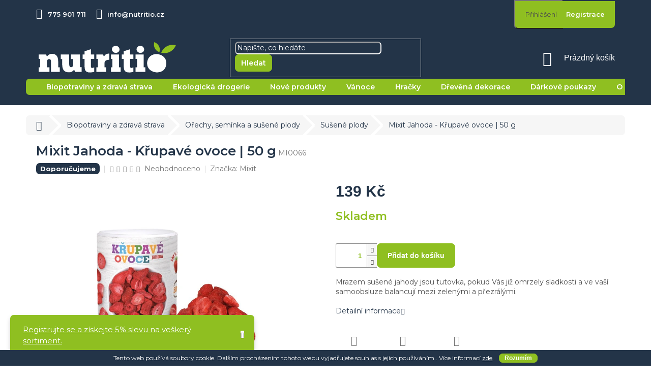

--- FILE ---
content_type: text/html; charset=utf-8
request_url: https://www.nutritio.cz/mixit-jahoda-krupave-ovoce-50-g/
body_size: 33069
content:
<!doctype html><html lang="cs" dir="ltr" class="header-background-light external-fonts-loaded"><head><meta charset="utf-8" /><meta name="viewport" content="width=device-width,initial-scale=1" /><title>Mixit Jahoda - Křupavé ovoce | 50 g - Nutritio.cz</title><link rel="preconnect" href="https://cdn.myshoptet.com" /><link rel="dns-prefetch" href="https://cdn.myshoptet.com" /><link rel="preload" href="https://cdn.myshoptet.com/prj/dist/master/cms/libs/jquery/jquery-1.11.3.min.js" as="script" /><link href="https://cdn.myshoptet.com/prj/dist/master/shop/dist/font-shoptet-11.css.62c94c7785ff2cea73b2.css" rel="stylesheet"><script>
dataLayer = [];
dataLayer.push({'shoptet' : {
    "pageId": 786,
    "pageType": "productDetail",
    "currency": "CZK",
    "currencyInfo": {
        "decimalSeparator": ",",
        "exchangeRate": 1,
        "priceDecimalPlaces": 2,
        "symbol": "K\u010d",
        "symbolLeft": 0,
        "thousandSeparator": " "
    },
    "language": "cs",
    "projectId": 369146,
    "product": {
        "id": 1800,
        "guid": "8e5d24c8-f81a-11ea-89e0-0cc47a6c8f54",
        "hasVariants": false,
        "codes": [
            {
                "code": "MI0066"
            }
        ],
        "code": "MI0066",
        "name": "Mixit Jahoda - K\u0159upav\u00e9 ovoce | 50 g",
        "appendix": "",
        "weight": 0,
        "manufacturer": "Mixit",
        "manufacturerGuid": "1EF533384A36664AAA6FDA0BA3DED3EE",
        "currentCategory": "Biopotraviny a zdrav\u00e1 strava | O\u0159echy, sem\u00ednka a su\u0161en\u00e9 plody | Su\u0161en\u00e9 plody",
        "currentCategoryGuid": "2184329e-d237-11ea-90ab-b8ca3a6a5ac4",
        "defaultCategory": "Biopotraviny a zdrav\u00e1 strava | O\u0159echy, sem\u00ednka a su\u0161en\u00e9 plody | Su\u0161en\u00e9 plody",
        "defaultCategoryGuid": "2184329e-d237-11ea-90ab-b8ca3a6a5ac4",
        "currency": "CZK",
        "priceWithVat": 139
    },
    "stocks": [
        {
            "id": "ext",
            "title": "Sklad",
            "isDeliveryPoint": 0,
            "visibleOnEshop": 1
        }
    ],
    "cartInfo": {
        "id": null,
        "freeShipping": false,
        "freeShippingFrom": 1000,
        "leftToFreeGift": {
            "formattedPrice": "0 K\u010d",
            "priceLeft": 0
        },
        "freeGift": false,
        "leftToFreeShipping": {
            "priceLeft": 1000,
            "dependOnRegion": 0,
            "formattedPrice": "1 000 K\u010d"
        },
        "discountCoupon": [],
        "getNoBillingShippingPrice": {
            "withoutVat": 0,
            "vat": 0,
            "withVat": 0
        },
        "cartItems": [],
        "taxMode": "ORDINARY"
    },
    "cart": [],
    "customer": {
        "priceRatio": 1,
        "priceListId": 1,
        "groupId": null,
        "registered": false,
        "mainAccount": false
    }
}});
</script>

<!-- Google Tag Manager -->
<script>(function(w,d,s,l,i){w[l]=w[l]||[];w[l].push({'gtm.start':
new Date().getTime(),event:'gtm.js'});var f=d.getElementsByTagName(s)[0],
j=d.createElement(s),dl=l!='dataLayer'?'&l='+l:'';j.async=true;j.src=
'https://www.googletagmanager.com/gtm.js?id='+i+dl;f.parentNode.insertBefore(j,f);
})(window,document,'script','dataLayer','GTM-TJ59SMP');</script>
<!-- End Google Tag Manager -->

<meta property="og:type" content="website"><meta property="og:site_name" content="nutritio.cz"><meta property="og:url" content="https://www.nutritio.cz/mixit-jahoda-krupave-ovoce-50-g/"><meta property="og:title" content="Mixit Jahoda - Křupavé ovoce | 50 g - Nutritio.cz"><meta name="author" content="Nutritio.cz"><meta name="web_author" content="Shoptet.cz"><meta name="dcterms.rightsHolder" content="www.nutritio.cz"><meta name="robots" content="index,follow"><meta property="og:image" content="https://cdn.myshoptet.com/usr/www.nutritio.cz/user/shop/big/1800_jahoda-krupave-ovoce-50-g.jpg?61de89b2"><meta property="og:description" content="Mixit Jahoda - Křupavé ovoce | 50 g. Mrazem sušené jahody jsou tutovka, pokud Vás již omrzely sladkosti a ve vaší samoobsluze balancují mezi zelenými a přezrálými."><meta name="description" content="Mixit Jahoda - Křupavé ovoce | 50 g. Mrazem sušené jahody jsou tutovka, pokud Vás již omrzely sladkosti a ve vaší samoobsluze balancují mezi zelenými a přezrálými."><meta name="google-site-verification" content="FDApjGvOEG983Kzf6h8JE4oTWmlE-xgmf1wmNIVX3vI"><meta property="product:price:amount" content="139"><meta property="product:price:currency" content="CZK"><style>:root {--color-primary: #233448;--color-primary-h: 212;--color-primary-s: 35%;--color-primary-l: 21%;--color-primary-hover: #233448;--color-primary-hover-h: 212;--color-primary-hover-s: 35%;--color-primary-hover-l: 21%;--color-secondary: #8FBF21;--color-secondary-h: 78;--color-secondary-s: 71%;--color-secondary-l: 44%;--color-secondary-hover: #8FBF21;--color-secondary-hover-h: 78;--color-secondary-hover-s: 71%;--color-secondary-hover-l: 44%;--color-tertiary: #8FBF21;--color-tertiary-h: 78;--color-tertiary-s: 71%;--color-tertiary-l: 44%;--color-tertiary-hover: #8FBF21;--color-tertiary-hover-h: 78;--color-tertiary-hover-s: 71%;--color-tertiary-hover-l: 44%;--color-header-background: #ffffff;--template-font: "sans-serif";--template-headings-font: "sans-serif";--header-background-url: none;--cookies-notice-background: #1A1937;--cookies-notice-color: #F8FAFB;--cookies-notice-button-hover: #f5f5f5;--cookies-notice-link-hover: #27263f;--templates-update-management-preview-mode-content: "Náhled aktualizací šablony je aktivní pro váš prohlížeč."}</style>
    
    <link href="https://cdn.myshoptet.com/prj/dist/master/shop/dist/main-11.less.5a24dcbbdabfd189c152.css" rel="stylesheet" />
        
    <script>var shoptet = shoptet || {};</script>
    <script src="https://cdn.myshoptet.com/prj/dist/master/shop/dist/main-3g-header.js.05f199e7fd2450312de2.js"></script>
<!-- User include --><!-- api 428(82) html code header -->
<link rel="stylesheet" href="https://cdn.myshoptet.com/usr/api2.dklab.cz/user/documents/_doplnky/oblibene/369146/15/369146_15.css" type="text/css" /><style>
        :root {
            --dklab-favourites-flag-color: #E91B7D;
            --dklab-favourites-flag-text-color: #FFFFFF;
            --dklab-favourites-add-text-color: #E91B7D;            
            --dklab-favourites-remove-text-color: #E91B7D;            
            --dklab-favourites-add-text-detail-color: #E91B7D;            
            --dklab-favourites-remove-text-detail-color: #E91B7D;            
            --dklab-favourites-header-icon-color: #E91B7D;            
            --dklab-favourites-counter-color: #E91B7D;            
        } </style>
<!-- service 409(63) html code header -->
<style>
#filters h4{cursor:pointer;}[class~=slider-wrapper],[class~=filter-section]{padding-left:0;}#filters h4{padding-left:13.5pt;}[class~=filter-section],[class~=slider-wrapper]{padding-bottom:0 !important;}#filters h4:before{position:absolute;}#filters h4:before{left:0;}[class~=filter-section],[class~=slider-wrapper]{padding-right:0;}#filters h4{padding-bottom:9pt;}#filters h4{padding-right:13.5pt;}#filters > .slider-wrapper,[class~=slider-wrapper] > div,.filter-sections form,[class~=slider-wrapper][class~=filter-section] > div,.razeni > form{display:none;}#filters h4:before,#filters .otevreny h4:before{content:"\e911";}#filters h4{padding-top:9pt;}[class~=filter-section],[class~=slider-wrapper]{padding-top:0 !important;}[class~=filter-section]{border-top-width:0 !important;}[class~=filter-section]{border-top-style:none !important;}[class~=filter-section]{border-top-color:currentColor !important;}#filters .otevreny h4:before,#filters h4:before{font-family:shoptet;}#filters h4{position:relative;}#filters h4{margin-left:0 !important;}[class~=filter-section]{border-image:none !important;}#filters h4{margin-bottom:0 !important;}#filters h4{margin-right:0 !important;}#filters h4{margin-top:0 !important;}#filters h4{border-top-width:.0625pc;}#filters h4{border-top-style:solid;}#filters h4{border-top-color:#e0e0e0;}[class~=slider-wrapper]{max-width:none;}[class~=otevreny] form,.slider-wrapper.otevreny > div,[class~=slider-wrapper][class~=otevreny] > div,.otevreny form{display:block;}#filters h4{border-image:none;}[class~=param-filter-top]{margin-bottom:.9375pc;}[class~=otevreny] form{margin-bottom:15pt;}[class~=slider-wrapper]{color:inherit;}#filters .otevreny h4:before{-webkit-transform:rotate(180deg);}[class~=slider-wrapper],#filters h4:before{background:none;}#filters h4:before{-webkit-transform:rotate(90deg);}#filters h4:before{-moz-transform:rotate(90deg);}[class~=param-filter-top] form{display:block !important;}#filters h4:before{-o-transform:rotate(90deg);}#filters h4:before{-ms-transform:rotate(90deg);}#filters h4:before{transform:rotate(90deg);}#filters h4:before{font-size:.104166667in;}#filters .otevreny h4:before{-moz-transform:rotate(180deg);}#filters .otevreny h4:before{-o-transform:rotate(180deg);}#filters h4:before{top:36%;}#filters .otevreny h4:before{-ms-transform:rotate(180deg);}#filters h4:before{height:auto;}#filters h4:before{width:auto;}#filters .otevreny h4:before{transform:rotate(180deg);}
@media screen and (max-width: 767px) {
.param-filter-top{padding-top: 15px;}
}
#content .filters-wrapper > div:first-of-type, #footer .filters-wrapper > div:first-of-type {text-align: left;}
.template-11.one-column-body .content .filter-sections{padding-top: 15px; padding-bottom: 15px;}
</style>
<!-- service 690(337) html code header -->
<link href="https://cdn.myshoptet.com/usr/mcore.myshoptet.com/user/documents/upload/addon01/ophWidget.min.css?v=1.6.9" rel="stylesheet" />


<!-- service 428(82) html code header -->
<style>
@font-face {
    font-family: 'oblibene';
    src:  url('https://cdn.myshoptet.com/usr/api2.dklab.cz/user/documents/_doplnky/oblibene/font/oblibene.eot?v1');
    src:  url('https://cdn.myshoptet.com/usr/api2.dklab.cz/user/documents/_doplnky/oblibene/font/oblibene.eot?v1#iefix') format('embedded-opentype'),
    url('https://cdn.myshoptet.com/usr/api2.dklab.cz/user/documents/_doplnky/oblibene/font/oblibene.ttf?v1') format('truetype'),
    url('https://cdn.myshoptet.com/usr/api2.dklab.cz/user/documents/_doplnky/oblibene/font/oblibene.woff?v1') format('woff'),
    url('https://cdn.myshoptet.com/usr/api2.dklab.cz/user/documents/_doplnky/oblibene/font/oblibene.svg?v1') format('svg');
    font-weight: normal;
    font-style: normal;
}
</style>
<script>
var dklabFavIndividual;
</script>
<!-- service 533(184) html code header -->
<style>
.vybrane-filtry::before{content: "Zvolené filtry";background: #999;color: #fff;display: block;margin: -10px -20px 10px -20px;padding: 7px 20px;font-weight: bold;text-transform: uppercase;}
.svk .vybrane-filtry::before{content: "Zvolené filtre";}
.hu .vybrane-filtry::before{content: "Kiválasztott filterek";}
.vybrane-filtry {background-color: #eaeaea;padding: 10px 20px;margin-left: -20px;margin-right: -20px;margin-bottom: 10px;}
.vybrane-filtry input[type="checkbox"]:checked + label::before, .vybrane-filtry input[type="radio"]:checked + label::before{content: "\e912";font-family: shoptet;background: none !important;display: inline-block;vertical-align: middle;font-size: 7px;line-height: 16px;border: 0;position: relative;top: -1px;transform: none;height: auto;width: auto;margin-right: 3px;color: #999;}
.vybrane-filtry input[type="checkbox"]:checked + label::after, .vybrane-filtry input[type="radio"]:checked + label::after{content: ",";background: none;border: 0;width: auto;height: auto;display: inline-block !important;position: relative;left: -3px;top: auto;transform: none;}
.vybrane-filtry .filter-section label.active {font-weight: 400; padding: 0; margin-right: 5px;}
.vybrane-filtry .filter-count{display: none;}
.vybrane-filtry .filter-section fieldset div, .vybrane-filtry h4, .vybrane-filtry form {display: inline-block;}
.vybrane-filtry h4::after{content: ":";}
.vybrane-filtry h4::before{display: none;}
#filters .vybrane-filtry h4{margin-right: 5px !important;margin-bottom: 0 !important;text-transform: none; border: 0 !important; padding: 0 !important;}
.sidebar h4 span:not(.question-tooltip){background-color: transparent;}
.vybrane-filtry .filter-section fieldset > div:last-of-type > label::after, .vybrane-filtry .filter-section fieldset > div > div:last-of-type > label::after{display: none !important;}
.vybrane-filtry .filter-section:not(.filter-section-default) {padding: 5px 0 !important; border-top: 0 !important;border-bottom: 1px solid #e0e0e0;}
.vybrane-filtry .filter-section form{margin-bottom: 0 !important;}
.param-filter-top .filter-section:last-of-type{border-bottom: 0;}
#content .filter-section fieldset div{width: auto;}
#content .vybrane-filtry form{vertical-align: middle;}
.vybrane-filtry .param-filter-top{margin-bottom: 0;}
.vybrane-filtry .param-filter-top form{width: 100%;}
.vybrane-filtry .param-filter-top form .aktivni-filtr{padding: 5px 0 !important;border-bottom: 1px solid #e0e0e0; width: 100%;}
.vybrane-filtry .param-filter-top input[type="checkbox"]:checked + label::after{display: none;}
.vybrane-filtry .advanced-filters-wrapper .advanced-parameter{display: none;}
.vybrane-filtry .advanced-filters-wrapper .filter-label{display: block !important;}
.vybrane-filtry .advanced-filters-wrapper > div {width: auto;}
.vybrane-filtry .advanced-filters-wrapper > div {padding-bottom: 0;}
.vybrane-filtry .question-tooltip{display: none;}
</style>
<link href="https://cdn.myshoptet.com/usr/252557.myshoptet.com/user/documents/zvolene-filtry/Classic.css?v3" rel="stylesheet" />
<!-- project html code header -->
<style>
/*FONT CHANGES*/


/*POPUPS CHANGES*/
#cboxOverlay {
  background-color: #8FBF21;
}

/*HOMEPAGE CHANGES*/
.homepage-box {
  border: none;
  background-color: #EEF1D9;
}
.site-msg {
  background-color: #233448;
  color: #FFFFFF;
  opacity: 1 !important;
}
.site-msg a {
  color: #FFFFFF;
}
.latest-contribution-wrapper {
	display: none;
}

/*PRODUCTS CHANGES*/
.dkLabFavouriteDiv.dklabFavStyl2 {
  top: 20px !important;
}
.dkLabFavouriteDiv.dklabFavStyl2 .dkLabFavouriteControls svg {
  stroke-width: 2px !important;
}
.btn, a.btn {
  border-radius: 7px;
  font-weight: 600;
  text-transform: none;
}

/*PRODUCT CHANGES*/


/*--- HEADER CHANGES ---*/
@media (min-width: 768px) {
  /*.navigation-in ul.menu-level-2 a {
    color: #FFFFFF;
  }*/
  .navigation-in ul.menu-level-2 {
    padding: 10px;
  }
  /*.navigation-in>ul>li.ext>ul>li>div {
    background-color: #8FBF21;
    padding: 20px;
    border-radius: 7px;
    margin: 10px;
    width: 100%;
  }*/
}
.header-top .oblibeneBtn {
  color: #FFFFFF !important;
}
.header-top .oblibeneBtn em {
  width: 17px !important;
  height: 17px !important;
  line-height: 17px;
}

/*--- FOOTER CHANGES ---*/
.footer-links-icons {
  border: none;
  display: none;
}


#stcm-to-top i:before {
  content: '\e911';
  font-style: normal;
}
#stcm-to-top {
  display: none;
  position: fixed;
  bottom: 66px;
  right: 15px;
  z-index: 99;
  font-size: 18px;
  border: none;
  outline: none;
  background-color: #8FBF21;
  color: #FFFFFF;
  cursor: pointer;
  padding: 15px;
  border-radius: 7px;
  font-family: 'shoptet';
}

#stcm-to-top:hover {
  color: #233448;
}
</style>

<meta name="facebook-domain-verification" content="aahmpfxsvf5s09zjf3bywpjleyhlkb" />

<link href="/user/documents/stylesheets/header.css?v=49" rel="stylesheet" />
<link href="/user/documents/stylesheets/homepage.css?v=22" rel="stylesheet" />
<link href="/user/documents/stylesheets/products.css?v=36" rel="stylesheet" />
<link href="/user/documents/stylesheets/product.css?v=4" rel="stylesheet" />
<link href="/user/documents/stylesheets/fonts.css?v=3" rel="stylesheet" />
<link href="/user/documents/stylesheets/footer.css?v=1" rel="stylesheet" />
<link href="/user/documents/stylesheets/amount-selector.css?v=6" rel="stylesheet" />
<!-- /User include --><link rel="shortcut icon" href="/favicon.ico" type="image/x-icon" /><link rel="canonical" href="https://www.nutritio.cz/mixit-jahoda-krupave-ovoce-50-g/" />    <script>
        var _hwq = _hwq || [];
        _hwq.push(['setKey', 'FF28F047A9C25976EE2E11ADA50B8237']);
        _hwq.push(['setTopPos', '0']);
        _hwq.push(['showWidget', '22']);
        (function() {
            var ho = document.createElement('script');
            ho.src = 'https://cz.im9.cz/direct/i/gjs.php?n=wdgt&sak=FF28F047A9C25976EE2E11ADA50B8237';
            var s = document.getElementsByTagName('script')[0]; s.parentNode.insertBefore(ho, s);
        })();
    </script>
    <!-- Global site tag (gtag.js) - Google Analytics -->
    <script async src="https://www.googletagmanager.com/gtag/js?id=UA-180156811-1"></script>
    <script>
        
        window.dataLayer = window.dataLayer || [];
        function gtag(){dataLayer.push(arguments);}
        

        
        gtag('js', new Date());

                gtag('config', 'UA-180156811-1', { 'groups': "UA" });
        
        
                gtag('config', 'AW-557399637');
        
        
        
        
        
        
                gtag('set', 'currency', 'CZK');

        gtag('event', 'view_item', {
            "send_to": "UA",
            "items": [
                {
                    "id": "MI0066",
                    "name": "Mixit Jahoda - K\u0159upav\u00e9 ovoce | 50 g",
                    "category": "Biopotraviny a zdrav\u00e1 strava \/ O\u0159echy, sem\u00ednka a su\u0161en\u00e9 plody \/ Su\u0161en\u00e9 plody",
                                        "brand": "Mixit",
                                                            "price": 139
                }
            ]
        });
        
        
        
        
        
        
        
        
        
        
        
        
        document.addEventListener('DOMContentLoaded', function() {
            if (typeof shoptet.tracking !== 'undefined') {
                for (var id in shoptet.tracking.bannersList) {
                    gtag('event', 'view_promotion', {
                        "send_to": "UA",
                        "promotions": [
                            {
                                "id": shoptet.tracking.bannersList[id].id,
                                "name": shoptet.tracking.bannersList[id].name,
                                "position": shoptet.tracking.bannersList[id].position
                            }
                        ]
                    });
                }
            }

            shoptet.consent.onAccept(function(agreements) {
                if (agreements.length !== 0) {
                    console.debug('gtag consent accept');
                    var gtagConsentPayload =  {
                        'ad_storage': agreements.includes(shoptet.config.cookiesConsentOptPersonalisation)
                            ? 'granted' : 'denied',
                        'analytics_storage': agreements.includes(shoptet.config.cookiesConsentOptAnalytics)
                            ? 'granted' : 'denied',
                                                                                                'ad_user_data': agreements.includes(shoptet.config.cookiesConsentOptPersonalisation)
                            ? 'granted' : 'denied',
                        'ad_personalization': agreements.includes(shoptet.config.cookiesConsentOptPersonalisation)
                            ? 'granted' : 'denied',
                        };
                    console.debug('update consent data', gtagConsentPayload);
                    gtag('consent', 'update', gtagConsentPayload);
                    dataLayer.push(
                        { 'event': 'update_consent' }
                    );
                }
            });
        });
    </script>
<script>
    (function(t, r, a, c, k, i, n, g) { t['ROIDataObject'] = k;
    t[k]=t[k]||function(){ (t[k].q=t[k].q||[]).push(arguments) },t[k].c=i;n=r.createElement(a),
    g=r.getElementsByTagName(a)[0];n.async=1;n.src=c;g.parentNode.insertBefore(n,g)
    })(window, document, 'script', '//www.heureka.cz/ocm/sdk.js?source=shoptet&version=2&page=product_detail', 'heureka', 'cz');

    heureka('set_user_consent', 1);
</script>
</head><body class="desktop id-786 in-susene-plody template-11 type-product type-detail one-column-body columns-4 ums_forms_redesign--off ums_a11y_category_page--on ums_discussion_rating_forms--off ums_flags_display_unification--on ums_a11y_login--on mobile-header-version-0"><noscript>
    <style>
        #header {
            padding-top: 0;
            position: relative !important;
            top: 0;
        }
        .header-navigation {
            position: relative !important;
        }
        .overall-wrapper {
            margin: 0 !important;
        }
        body:not(.ready) {
            visibility: visible !important;
        }
    </style>
    <div class="no-javascript">
        <div class="no-javascript__title">Musíte změnit nastavení vašeho prohlížeče</div>
        <div class="no-javascript__text">Podívejte se na: <a href="https://www.google.com/support/bin/answer.py?answer=23852">Jak povolit JavaScript ve vašem prohlížeči</a>.</div>
        <div class="no-javascript__text">Pokud používáte software na blokování reklam, může být nutné povolit JavaScript z této stránky.</div>
        <div class="no-javascript__text">Děkujeme.</div>
    </div>
</noscript>

        <div id="fb-root"></div>
        <script>
            window.fbAsyncInit = function() {
                FB.init({
//                    appId            : 'your-app-id',
                    autoLogAppEvents : true,
                    xfbml            : true,
                    version          : 'v19.0'
                });
            };
        </script>
        <script async defer crossorigin="anonymous" src="https://connect.facebook.net/cs_CZ/sdk.js"></script>
<!-- Google Tag Manager (noscript) -->
<noscript><iframe src="https://www.googletagmanager.com/ns.html?id=GTM-TJ59SMP"
height="0" width="0" style="display:none;visibility:hidden"></iframe></noscript>
<!-- End Google Tag Manager (noscript) -->

    <div class="cookie-ag-wrap">
        <div class="site-msg cookies" data-testid="cookiePopup" data-nosnippet>
            <form action="">
                Tento web používá soubory cookie. Dalším procházením tohoto webu vyjadřujete souhlas s jejich používáním.. Více informací <a href="https://369146.myshoptet.com/podminky-ochrany-osobnich-udaju/" target="\">zde</a>.
                <button type="submit" class="btn btn-xs btn-default CookiesOK" data-cookie-notice-ttl="7" data-testid="buttonCookieSubmit">Rozumím</button>
            </form>
        </div>
            </div>
<a href="#content" class="skip-link sr-only">Přejít na obsah</a><div class="overall-wrapper"><div class="site-msg information"><div class="container"><div class="text">Registrujte se a získejte 5% slevu na veškerý sortiment.</div><div class="close js-close-information-msg"></div></div></div><div class="user-action"><div class="container">
    <div class="user-action-in">
                    <div id="login" class="user-action-login popup-widget login-widget" role="dialog" aria-labelledby="loginHeading">
        <div class="popup-widget-inner">
                            <h2 id="loginHeading">Přihlášení k vašemu účtu</h2><div id="customerLogin"><form action="/action/Customer/Login/" method="post" id="formLoginIncluded" class="csrf-enabled formLogin" data-testid="formLogin"><input type="hidden" name="referer" value="" /><div class="form-group"><div class="input-wrapper email js-validated-element-wrapper no-label"><input type="email" name="email" class="form-control" autofocus placeholder="E-mailová adresa (např. jan@novak.cz)" data-testid="inputEmail" autocomplete="email" required /></div></div><div class="form-group"><div class="input-wrapper password js-validated-element-wrapper no-label"><input type="password" name="password" class="form-control" placeholder="Heslo" data-testid="inputPassword" autocomplete="current-password" required /><span class="no-display">Nemůžete vyplnit toto pole</span><input type="text" name="surname" value="" class="no-display" /></div></div><div class="form-group"><div class="login-wrapper"><button type="submit" class="btn btn-secondary btn-text btn-login" data-testid="buttonSubmit">Přihlásit se</button><div class="password-helper"><a href="/registrace/" data-testid="signup" rel="nofollow">Nová registrace</a><a href="/klient/zapomenute-heslo/" rel="nofollow">Zapomenuté heslo</a></div></div></div></form>
</div>                    </div>
    </div>

                            <div id="cart-widget" class="user-action-cart popup-widget cart-widget loader-wrapper" data-testid="popupCartWidget" role="dialog" aria-hidden="true">
    <div class="popup-widget-inner cart-widget-inner place-cart-here">
        <div class="loader-overlay">
            <div class="loader"></div>
        </div>
    </div>

    <div class="cart-widget-button">
        <a href="/kosik/" class="btn btn-conversion" id="continue-order-button" rel="nofollow" data-testid="buttonNextStep">Pokračovat do košíku</a>
    </div>
</div>
            </div>
</div>
</div><div class="top-navigation-bar" data-testid="topNavigationBar">

    <div class="container">

        <div class="top-navigation-contacts">
            <strong>Zákaznická podpora:</strong><a href="tel:775901711" class="project-phone" aria-label="Zavolat na 775901711" data-testid="contactboxPhone"><span>775 901 711</span></a><a href="mailto:info@nutritio.cz" class="project-email" data-testid="contactboxEmail"><span>info@nutritio.cz</span></a>        </div>

                
        <div class="top-navigation-tools top-navigation-tools--language">
            <div class="responsive-tools">
                <a href="#" class="toggle-window" data-target="search" aria-label="Hledat" data-testid="linkSearchIcon"></a>
                                                            <a href="#" class="toggle-window" data-target="login"></a>
                                                    <a href="#" class="toggle-window" data-target="navigation" aria-label="Menu" data-testid="hamburgerMenu"></a>
            </div>
                        <button class="top-nav-button top-nav-button-login toggle-window" type="button" data-target="login" aria-haspopup="dialog" aria-controls="login" aria-expanded="false" data-testid="signin"><span>Přihlášení</span></button>        </div>

    </div>

</div>
<header id="header"><div class="container navigation-wrapper">
    <div class="header-top">
        <div class="site-name-wrapper">
            <div class="site-name"><a href="/" data-testid="linkWebsiteLogo"><img src="https://cdn.myshoptet.com/usr/www.nutritio.cz/user/logos/logo-shoptet-nutritio.png" alt="Nutritio.cz" fetchpriority="low" /></a></div>        </div>
        <div class="search" itemscope itemtype="https://schema.org/WebSite">
            <meta itemprop="headline" content="Sušené plody"/><meta itemprop="url" content="https://www.nutritio.cz"/><meta itemprop="text" content="Mixit Jahoda - Křupavé ovoce | 50 g. Mrazem sušené jahody jsou tutovka, pokud Vás již omrzely sladkosti a ve vaší samoobsluze balancují mezi zelenými a přezrálými."/>            <form action="/action/ProductSearch/prepareString/" method="post"
    id="formSearchForm" class="search-form compact-form js-search-main"
    itemprop="potentialAction" itemscope itemtype="https://schema.org/SearchAction" data-testid="searchForm">
    <fieldset>
        <meta itemprop="target"
            content="https://www.nutritio.cz/vyhledavani/?string={string}"/>
        <input type="hidden" name="language" value="cs"/>
        
            
<input
    type="search"
    name="string"
        class="query-input form-control search-input js-search-input"
    placeholder="Napište, co hledáte"
    autocomplete="off"
    required
    itemprop="query-input"
    aria-label="Vyhledávání"
    data-testid="searchInput"
>
            <button type="submit" class="btn btn-default" data-testid="searchBtn">Hledat</button>
        
    </fieldset>
</form>
        </div>
        <div class="navigation-buttons">
                
    <a href="/kosik/" class="btn btn-icon toggle-window cart-count" data-target="cart" data-hover="true" data-redirect="true" data-testid="headerCart" rel="nofollow" aria-haspopup="dialog" aria-expanded="false" aria-controls="cart-widget">
        
                <span class="sr-only">Nákupní košík</span>
        
            <span class="cart-price visible-lg-inline-block" data-testid="headerCartPrice">
                                    Prázdný košík                            </span>
        
    
            </a>
        </div>
    </div>
    <nav id="navigation" aria-label="Hlavní menu" data-collapsible="true"><div class="navigation-in menu"><ul class="menu-level-1" role="menubar" data-testid="headerMenuItems"><li class="menu-item-693 ext" role="none"><a href="/biopotraviny-zdrava-strava/" data-testid="headerMenuItem" role="menuitem" aria-haspopup="true" aria-expanded="false"><b>Biopotraviny a zdravá strava</b><span class="submenu-arrow"></span></a><ul class="menu-level-2" aria-label="Biopotraviny a zdravá strava" tabindex="-1" role="menu"><li class="menu-item-732 has-third-level" role="none"><a href="/obiloviny/" class="menu-image" data-testid="headerMenuItem" tabindex="-1" aria-hidden="true"><img src="data:image/svg+xml,%3Csvg%20width%3D%22140%22%20height%3D%22100%22%20xmlns%3D%22http%3A%2F%2Fwww.w3.org%2F2000%2Fsvg%22%3E%3C%2Fsvg%3E" alt="" aria-hidden="true" width="140" height="100"  data-src="https://cdn.myshoptet.com/usr/www.nutritio.cz/user/categories/thumb/2601_22--kukuricna-mouka.jpg" fetchpriority="low" /></a><div><a href="/obiloviny/" data-testid="headerMenuItem" role="menuitem"><span>Obiloviny</span></a>
                                                    <ul class="menu-level-3" role="menu">
                                                                    <li class="menu-item-738" role="none">
                                        <a href="/ryze/" data-testid="headerMenuItem" role="menuitem">
                                            Rýže</a>,                                    </li>
                                                                    <li class="menu-item-741" role="none">
                                        <a href="/kase/" data-testid="headerMenuItem" role="menuitem">
                                            Kaše</a>,                                    </li>
                                                                    <li class="menu-item-744" role="none">
                                        <a href="/mouky-krupice-strouhanka/" data-testid="headerMenuItem" role="menuitem">
                                            Mouky, krupice a strouhanka</a>,                                    </li>
                                                                    <li class="menu-item-747" role="none">
                                        <a href="/testoviny-kuskus-bulgur/" data-testid="headerMenuItem" role="menuitem">
                                            Těstoviny, kuskus a bulgur</a>,                                    </li>
                                                                    <li class="menu-item-750" role="none">
                                        <a href="/vlocky/" data-testid="headerMenuItem" role="menuitem">
                                            Vločky</a>,                                    </li>
                                                                    <li class="menu-item-798" role="none">
                                        <a href="/musli/" data-testid="headerMenuItem" role="menuitem">
                                            Müsli</a>,                                    </li>
                                                                    <li class="menu-item-795" role="none">
                                        <a href="/lupinky/" data-testid="headerMenuItem" role="menuitem">
                                            Lupínky</a>,                                    </li>
                                                                    <li class="menu-item-753" role="none">
                                        <a href="/otruby/" data-testid="headerMenuItem" role="menuitem">
                                            Otruby</a>,                                    </li>
                                                                    <li class="menu-item-756" role="none">
                                        <a href="/nezpracovane-obiloviny/" data-testid="headerMenuItem" role="menuitem">
                                            Nezpracované obiloviny</a>                                    </li>
                                                            </ul>
                        </div></li><li class="menu-item-735" role="none"><a href="/lusteniny/" class="menu-image" data-testid="headerMenuItem" tabindex="-1" aria-hidden="true"><img src="data:image/svg+xml,%3Csvg%20width%3D%22140%22%20height%3D%22100%22%20xmlns%3D%22http%3A%2F%2Fwww.w3.org%2F2000%2Fsvg%22%3E%3C%2Fsvg%3E" alt="" aria-hidden="true" width="140" height="100"  data-src="https://cdn.myshoptet.com/usr/www.nutritio.cz/user/categories/thumb/2628_9--soja.jpg" fetchpriority="low" /></a><div><a href="/lusteniny/" data-testid="headerMenuItem" role="menuitem"><span>Luštěniny</span></a>
                        </div></li><li class="menu-item-1059 has-third-level" role="none"><a href="/pecivo-smesi-na-peceni/" class="menu-image" data-testid="headerMenuItem" tabindex="-1" aria-hidden="true"><img src="data:image/svg+xml,%3Csvg%20width%3D%22140%22%20height%3D%22100%22%20xmlns%3D%22http%3A%2F%2Fwww.w3.org%2F2000%2Fsvg%22%3E%3C%2Fsvg%3E" alt="" aria-hidden="true" width="140" height="100"  data-src="https://cdn.myshoptet.com/usr/www.nutritio.cz/user/categories/thumb/3339_racio-chlebicky-ryzove-s-horkou-cokoladou-bezlepkove-bio-100--g.jpg" fetchpriority="low" /></a><div><a href="/pecivo-smesi-na-peceni/" data-testid="headerMenuItem" role="menuitem"><span>Pečivo a směsi na pečení</span></a>
                                                    <ul class="menu-level-3" role="menu">
                                                                    <li class="menu-item-831" role="none">
                                        <a href="/smesi-na-peceni/" data-testid="headerMenuItem" role="menuitem">
                                            Směsi na pečení</a>,                                    </li>
                                                                    <li class="menu-item-837" role="none">
                                        <a href="/pecivo/" data-testid="headerMenuItem" role="menuitem">
                                            Pečivo</a>                                    </li>
                                                            </ul>
                        </div></li><li class="menu-item-702 has-third-level" role="none"><a href="/napoje/" class="menu-image" data-testid="headerMenuItem" tabindex="-1" aria-hidden="true"><img src="data:image/svg+xml,%3Csvg%20width%3D%22140%22%20height%3D%22100%22%20xmlns%3D%22http%3A%2F%2Fwww.w3.org%2F2000%2Fsvg%22%3E%3C%2Fsvg%3E" alt="" aria-hidden="true" width="140" height="100"  data-src="https://cdn.myshoptet.com/usr/www.nutritio.cz/user/categories/thumb/5136_grabmuller-voda-pramenita-neperliva-sport-cup-500-ml.jpg" fetchpriority="low" /></a><div><a href="/napoje/" data-testid="headerMenuItem" role="menuitem"><span>Nápoje</span></a>
                                                    <ul class="menu-level-3" role="menu">
                                                                    <li class="menu-item-930" role="none">
                                        <a href="/napoje-mlecne-rostlinne-napoje/" data-testid="headerMenuItem" role="menuitem">
                                            Mléčné a rostlinné nápoje</a>,                                    </li>
                                                                    <li class="menu-item-933" role="none">
                                        <a href="/napoje-vody-mineralky/" data-testid="headerMenuItem" role="menuitem">
                                            Vody a minerálky</a>,                                    </li>
                                                                    <li class="menu-item-939" role="none">
                                        <a href="/napoje-kakao/" data-testid="headerMenuItem" role="menuitem">
                                            Kakao</a>,                                    </li>
                                                                    <li class="menu-item-942" role="none">
                                        <a href="/napoje-limonady-energeticke-napoje/" data-testid="headerMenuItem" role="menuitem">
                                            Limonády a energetické nápoje</a>,                                    </li>
                                                                    <li class="menu-item-945" role="none">
                                        <a href="/napoje-caje-bylinne-napoje/" data-testid="headerMenuItem" role="menuitem">
                                            Čaje a bylinné nápoje</a>,                                    </li>
                                                                    <li class="menu-item-948" role="none">
                                        <a href="/napoje-dzusy-ovocne-napoje/" data-testid="headerMenuItem" role="menuitem">
                                            Džusy a ovocné napoje</a>,                                    </li>
                                                                    <li class="menu-item-975" role="none">
                                        <a href="/napoje-kava/" data-testid="headerMenuItem" role="menuitem">
                                            Káva</a>,                                    </li>
                                                                    <li class="menu-item-978" role="none">
                                        <a href="/napoje-sportovni-napoje/" data-testid="headerMenuItem" role="menuitem">
                                            Sportovní nápoje</a>,                                    </li>
                                                                    <li class="menu-item-1002" role="none">
                                        <a href="/napoje-sirupy/" data-testid="headerMenuItem" role="menuitem">
                                            Sirupy</a>                                    </li>
                                                            </ul>
                        </div></li><li class="menu-item-705 has-third-level" role="none"><a href="/sladidla-sirupy-soli/" class="menu-image" data-testid="headerMenuItem" tabindex="-1" aria-hidden="true"><img src="data:image/svg+xml,%3Csvg%20width%3D%22140%22%20height%3D%22100%22%20xmlns%3D%22http%3A%2F%2Fwww.w3.org%2F2000%2Fsvg%22%3E%3C%2Fsvg%3E" alt="" aria-hidden="true" width="140" height="100"  data-src="https://cdn.myshoptet.com/usr/www.nutritio.cz/user/categories/thumb/1221-1_country-life-sirup-psenicny-bio-250-ml.jpg" fetchpriority="low" /></a><div><a href="/sladidla-sirupy-soli/" data-testid="headerMenuItem" role="menuitem"><span>Sladidla, sirupy a soli</span></a>
                                                    <ul class="menu-level-3" role="menu">
                                                                    <li class="menu-item-765" role="none">
                                        <a href="/sladidla/" data-testid="headerMenuItem" role="menuitem">
                                            Sladidla</a>,                                    </li>
                                                                    <li class="menu-item-768" role="none">
                                        <a href="/sirupy/" data-testid="headerMenuItem" role="menuitem">
                                            Sirupy</a>,                                    </li>
                                                                    <li class="menu-item-771" role="none">
                                        <a href="/soli/" data-testid="headerMenuItem" role="menuitem">
                                            Soli</a>                                    </li>
                                                            </ul>
                        </div></li><li class="menu-item-1062 has-third-level" role="none"><a href="/dzemy-masla/" class="menu-image" data-testid="headerMenuItem" tabindex="-1" aria-hidden="true"><img src="data:image/svg+xml,%3Csvg%20width%3D%22140%22%20height%3D%22100%22%20xmlns%3D%22http%3A%2F%2Fwww.w3.org%2F2000%2Fsvg%22%3E%3C%2Fsvg%3E" alt="" aria-hidden="true" width="140" height="100"  data-src="https://cdn.myshoptet.com/usr/www.nutritio.cz/user/categories/thumb/240-1_allnature-arasidove-maslo-s-horkou-cokoladou-220-g.jpg" fetchpriority="low" /></a><div><a href="/dzemy-masla/" data-testid="headerMenuItem" role="menuitem"><span>Džemy a másla</span></a>
                                                    <ul class="menu-level-3" role="menu">
                                                                    <li class="menu-item-816" role="none">
                                        <a href="/dzemy/" data-testid="headerMenuItem" role="menuitem">
                                            Džemy</a>,                                    </li>
                                                                    <li class="menu-item-711" role="none">
                                        <a href="/masla/" data-testid="headerMenuItem" role="menuitem">
                                            Másla</a>                                    </li>
                                                            </ul>
                        </div></li><li class="menu-item-810" role="none"><a href="/cokolada-a-sladkosti/" class="menu-image" data-testid="headerMenuItem" tabindex="-1" aria-hidden="true"><img src="data:image/svg+xml,%3Csvg%20width%3D%22140%22%20height%3D%22100%22%20xmlns%3D%22http%3A%2F%2Fwww.w3.org%2F2000%2Fsvg%22%3E%3C%2Fsvg%3E" alt="" aria-hidden="true" width="140" height="100"  data-src="https://cdn.myshoptet.com/usr/www.nutritio.cz/user/categories/thumb/5349_lyo-boruvka-v-coko-produktovka-resized2.jpg" fetchpriority="low" /></a><div><a href="/cokolada-a-sladkosti/" data-testid="headerMenuItem" role="menuitem"><span>Čokoláda a sladkosti</span></a>
                        </div></li><li class="menu-item-708 has-third-level" role="none"><a href="/oleje-omacky/" class="menu-image" data-testid="headerMenuItem" tabindex="-1" aria-hidden="true"><img src="data:image/svg+xml,%3Csvg%20width%3D%22140%22%20height%3D%22100%22%20xmlns%3D%22http%3A%2F%2Fwww.w3.org%2F2000%2Fsvg%22%3E%3C%2Fsvg%3E" alt="" aria-hidden="true" width="140" height="100"  data-src="https://cdn.myshoptet.com/usr/www.nutritio.cz/user/categories/thumb/4239_rudolfs-kecup-rajcatovy-jemny-bio-530-g.jpg" fetchpriority="low" /></a><div><a href="/oleje-omacky/" data-testid="headerMenuItem" role="menuitem"><span>Oleje a omáčky</span></a>
                                                    <ul class="menu-level-3" role="menu">
                                                                    <li class="menu-item-774" role="none">
                                        <a href="/oleje/" data-testid="headerMenuItem" role="menuitem">
                                            Oleje</a>,                                    </li>
                                                                    <li class="menu-item-777" role="none">
                                        <a href="/omacky/" data-testid="headerMenuItem" role="menuitem">
                                            Omáčky</a>                                    </li>
                                                            </ul>
                        </div></li><li class="menu-item-951 has-third-level" role="none"><a href="/koreni-ochucovadla/" class="menu-image" data-testid="headerMenuItem" tabindex="-1" aria-hidden="true"><img src="data:image/svg+xml,%3Csvg%20width%3D%22140%22%20height%3D%22100%22%20xmlns%3D%22http%3A%2F%2Fwww.w3.org%2F2000%2Fsvg%22%3E%3C%2Fsvg%3E" alt="" aria-hidden="true" width="140" height="100"  data-src="https://cdn.myshoptet.com/usr/www.nutritio.cz/user/categories/thumb/4302_terezia-company-koreni-grill-vegi-bio-35--g.jpg" fetchpriority="low" /></a><div><a href="/koreni-ochucovadla/" data-testid="headerMenuItem" role="menuitem"><span>Koření a ochucovadla</span></a>
                                                    <ul class="menu-level-3" role="menu">
                                                                    <li class="menu-item-843" role="none">
                                        <a href="/koreni/" data-testid="headerMenuItem" role="menuitem">
                                            Koření</a>,                                    </li>
                                                                    <li class="menu-item-954" role="none">
                                        <a href="/koreni-ochucovadla-bujony/" data-testid="headerMenuItem" role="menuitem">
                                            Bujóny</a>,                                    </li>
                                                                    <li class="menu-item-960" role="none">
                                        <a href="/koreni-ochucovadla-pasty/" data-testid="headerMenuItem" role="menuitem">
                                            Pasty</a>,                                    </li>
                                                                    <li class="menu-item-963" role="none">
                                        <a href="/koreni-ochucovadla-drozdi/" data-testid="headerMenuItem" role="menuitem">
                                            Droždí</a>,                                    </li>
                                                                    <li class="menu-item-966" role="none">
                                        <a href="/koreni-ochucovadla-omacky/" data-testid="headerMenuItem" role="menuitem">
                                            Omáčky</a>,                                    </li>
                                                                    <li class="menu-item-969" role="none">
                                        <a href="/koreni-ochucovadla-ocet/" data-testid="headerMenuItem" role="menuitem">
                                            Ocet</a>                                    </li>
                                                            </ul>
                        </div></li><li class="menu-item-1068 has-third-level" role="none"><a href="/rostlinne-proteiny-superpotraviny/" class="menu-image" data-testid="headerMenuItem" tabindex="-1" aria-hidden="true"><img src="data:image/svg+xml,%3Csvg%20width%3D%22140%22%20height%3D%22100%22%20xmlns%3D%22http%3A%2F%2Fwww.w3.org%2F2000%2Fsvg%22%3E%3C%2Fsvg%3E" alt="" aria-hidden="true" width="140" height="100"  data-src="https://cdn.myshoptet.com/usr/www.nutritio.cz/user/categories/thumb/174-1_allnature-konopny-protein-50--bio-200-g.jpg" fetchpriority="low" /></a><div><a href="/rostlinne-proteiny-superpotraviny/" data-testid="headerMenuItem" role="menuitem"><span>Rostlinné proteiny a superpotraviny</span></a>
                                                    <ul class="menu-level-3" role="menu">
                                                                    <li class="menu-item-720" role="none">
                                        <a href="/superpotraviny/" data-testid="headerMenuItem" role="menuitem">
                                            Superpotraviny</a>,                                    </li>
                                                                    <li class="menu-item-714" role="none">
                                        <a href="/rostlinne-proteiny/" data-testid="headerMenuItem" role="menuitem">
                                            Rostlinné proteiny</a>                                    </li>
                                                            </ul>
                        </div></li><li class="menu-item-717 has-third-level" role="none"><a href="/pochutiny/" class="menu-image" data-testid="headerMenuItem" tabindex="-1" aria-hidden="true"><img src="data:image/svg+xml,%3Csvg%20width%3D%22140%22%20height%3D%22100%22%20xmlns%3D%22http%3A%2F%2Fwww.w3.org%2F2000%2Fsvg%22%3E%3C%2Fsvg%3E" alt="" aria-hidden="true" width="140" height="100"  data-src="https://cdn.myshoptet.com/usr/www.nutritio.cz/user/categories/thumb/3765_bioprodukt-jt-trubicky-jablecne-s-jahodovym-jogurtem-24-g.jpg" fetchpriority="low" /></a><div><a href="/pochutiny/" data-testid="headerMenuItem" role="menuitem"><span>Pochutiny</span></a>
                                                    <ul class="menu-level-3" role="menu">
                                                                    <li class="menu-item-813" role="none">
                                        <a href="/tycinky-susenky/" data-testid="headerMenuItem" role="menuitem">
                                            Tyčinky a sušenky</a>,                                    </li>
                                                                    <li class="menu-item-699" role="none">
                                        <a href="/krupky-placicky/" data-testid="headerMenuItem" role="menuitem">
                                            Křupky a placičky</a>,                                    </li>
                                                                    <li class="menu-item-915" role="none">
                                        <a href="/pochutiny-chipsy/" data-testid="headerMenuItem" role="menuitem">
                                            Chipsy</a>,                                    </li>
                                                                    <li class="menu-item-918" role="none">
                                        <a href="/pochutiny-sladkosti/" data-testid="headerMenuItem" role="menuitem">
                                            Sladkosti</a>,                                    </li>
                                                                    <li class="menu-item-921" role="none">
                                        <a href="/pochutiny-trubicky/" data-testid="headerMenuItem" role="menuitem">
                                            Trubičky</a>,                                    </li>
                                                                    <li class="menu-item-924" role="none">
                                        <a href="/pochutiny-popcorn/" data-testid="headerMenuItem" role="menuitem">
                                            Popcorn</a>                                    </li>
                                                            </ul>
                        </div></li><li class="menu-item-729 has-third-level" role="none"><a href="/orechy-seminka-susene-plody/" class="menu-image" data-testid="headerMenuItem" tabindex="-1" aria-hidden="true"><img src="data:image/svg+xml,%3Csvg%20width%3D%22140%22%20height%3D%22100%22%20xmlns%3D%22http%3A%2F%2Fwww.w3.org%2F2000%2Fsvg%22%3E%3C%2Fsvg%3E" alt="" aria-hidden="true" width="140" height="100"  data-src="https://cdn.myshoptet.com/usr/www.nutritio.cz/user/categories/thumb/972-1_country-life-rozinky-sultanky-bio-100--g.jpg" fetchpriority="low" /></a><div><a href="/orechy-seminka-susene-plody/" data-testid="headerMenuItem" role="menuitem"><span>Ořechy, semínka a sušené plody</span></a>
                                                    <ul class="menu-level-3" role="menu">
                                                                    <li class="menu-item-780" role="none">
                                        <a href="/orechy/" data-testid="headerMenuItem" role="menuitem">
                                            Ořechy</a>,                                    </li>
                                                                    <li class="menu-item-783" role="none">
                                        <a href="/seminka/" data-testid="headerMenuItem" role="menuitem">
                                            Semínka</a>,                                    </li>
                                                                    <li class="menu-item-786" role="none">
                                        <a href="/susene-plody/" class="active" data-testid="headerMenuItem" role="menuitem">
                                            Sušené plody</a>,                                    </li>
                                                                    <li class="menu-item-789" role="none">
                                        <a href="/v-poleve/" data-testid="headerMenuItem" role="menuitem">
                                            V polevě</a>,                                    </li>
                                                                    <li class="menu-item-891" role="none">
                                        <a href="/susene-mrazem/" data-testid="headerMenuItem" role="menuitem">
                                            Sušené mrazem</a>                                    </li>
                                                            </ul>
                        </div></li><li class="menu-item-819" role="none"><a href="/misky-lzicky-dalsi/" class="menu-image" data-testid="headerMenuItem" tabindex="-1" aria-hidden="true"><img src="data:image/svg+xml,%3Csvg%20width%3D%22140%22%20height%3D%22100%22%20xmlns%3D%22http%3A%2F%2Fwww.w3.org%2F2000%2Fsvg%22%3E%3C%2Fsvg%3E" alt="" aria-hidden="true" width="140" height="100"  data-src="https://cdn.myshoptet.com/usr/www.nutritio.cz/user/categories/thumb/2046_mixit-taska-resized.jpg" fetchpriority="low" /></a><div><a href="/misky-lzicky-dalsi/" data-testid="headerMenuItem" role="menuitem"><span>Misky, lžičky a další</span></a>
                        </div></li><li class="menu-item-903 has-third-level" role="none"><a href="/zdrave-svacinky-a-pyre/" class="menu-image" data-testid="headerMenuItem" tabindex="-1" aria-hidden="true"><img src="data:image/svg+xml,%3Csvg%20width%3D%22140%22%20height%3D%22100%22%20xmlns%3D%22http%3A%2F%2Fwww.w3.org%2F2000%2Fsvg%22%3E%3C%2Fsvg%3E" alt="" aria-hidden="true" width="140" height="100"  data-src="https://cdn.myshoptet.com/usr/www.nutritio.cz/user/categories/thumb/3933_extrudo-tycinka-kukuricna-crispins-bezlepkova-bio-50-g-1.jpg" fetchpriority="low" /></a><div><a href="/zdrave-svacinky-a-pyre/" data-testid="headerMenuItem" role="menuitem"><span>Zdravé svačinky a pyré</span></a>
                                                    <ul class="menu-level-3" role="menu">
                                                                    <li class="menu-item-906" role="none">
                                        <a href="/zdrave-svacinky-pyre-zdrave-svacinky/" data-testid="headerMenuItem" role="menuitem">
                                            Zdravé svačinky</a>,                                    </li>
                                                                    <li class="menu-item-825" role="none">
                                        <a href="/pyre/" data-testid="headerMenuItem" role="menuitem">
                                            Pyré</a>,                                    </li>
                                                                    <li class="menu-item-912" role="none">
                                        <a href="/zdrave-svacinky-a-pyre-tycinky-a-susenky/" data-testid="headerMenuItem" role="menuitem">
                                            Tyčinky a sušenky</a>                                    </li>
                                                            </ul>
                        </div></li></ul></li>
<li class="menu-item-1089 ext" role="none"><a href="/ekologicka-drogerie/" data-testid="headerMenuItem" role="menuitem" aria-haspopup="true" aria-expanded="false"><b>Ekologická drogerie</b><span class="submenu-arrow"></span></a><ul class="menu-level-2" aria-label="Ekologická drogerie" tabindex="-1" role="menu"><li class="menu-item-1092" role="none"><a href="/pece-o-telo/" class="menu-image" data-testid="headerMenuItem" tabindex="-1" aria-hidden="true"><img src="data:image/svg+xml,%3Csvg%20width%3D%22140%22%20height%3D%22100%22%20xmlns%3D%22http%3A%2F%2Fwww.w3.org%2F2000%2Fsvg%22%3E%3C%2Fsvg%3E" alt="" aria-hidden="true" width="140" height="100"  data-src="https://cdn.myshoptet.com/prj/dist/master/cms/templates/frontend_templates/00/img/folder.svg" fetchpriority="low" /></a><div><a href="/pece-o-telo/" data-testid="headerMenuItem" role="menuitem"><span>Péče o tělo</span></a>
                        </div></li></ul></li>
<li class="menu-item-1074 ext" role="none"><a href="/nove-produkty/" data-testid="headerMenuItem" role="menuitem" aria-haspopup="true" aria-expanded="false"><b>Nové produkty</b><span class="submenu-arrow"></span></a><ul class="menu-level-2" aria-label="Nové produkty" tabindex="-1" role="menu"><li class="menu-item-1176" role="none"><a href="/pece-pro-muze/" class="menu-image" data-testid="headerMenuItem" tabindex="-1" aria-hidden="true"><img src="data:image/svg+xml,%3Csvg%20width%3D%22140%22%20height%3D%22100%22%20xmlns%3D%22http%3A%2F%2Fwww.w3.org%2F2000%2Fsvg%22%3E%3C%2Fsvg%3E" alt="" aria-hidden="true" width="140" height="100"  data-src="https://cdn.myshoptet.com/prj/dist/master/cms/templates/frontend_templates/00/img/folder.svg" fetchpriority="low" /></a><div><a href="/pece-pro-muze/" data-testid="headerMenuItem" role="menuitem"><span>Péče pro muže</span></a>
                        </div></li><li class="menu-item-1179" role="none"><a href="/intenzivni-pece/" class="menu-image" data-testid="headerMenuItem" tabindex="-1" aria-hidden="true"><img src="data:image/svg+xml,%3Csvg%20width%3D%22140%22%20height%3D%22100%22%20xmlns%3D%22http%3A%2F%2Fwww.w3.org%2F2000%2Fsvg%22%3E%3C%2Fsvg%3E" alt="" aria-hidden="true" width="140" height="100"  data-src="https://cdn.myshoptet.com/prj/dist/master/cms/templates/frontend_templates/00/img/folder.svg" fetchpriority="low" /></a><div><a href="/intenzivni-pece/" data-testid="headerMenuItem" role="menuitem"><span>Intenzivní péče</span></a>
                        </div></li><li class="menu-item-1182" role="none"><a href="/biokarite-balzamy/" class="menu-image" data-testid="headerMenuItem" tabindex="-1" aria-hidden="true"><img src="data:image/svg+xml,%3Csvg%20width%3D%22140%22%20height%3D%22100%22%20xmlns%3D%22http%3A%2F%2Fwww.w3.org%2F2000%2Fsvg%22%3E%3C%2Fsvg%3E" alt="" aria-hidden="true" width="140" height="100"  data-src="https://cdn.myshoptet.com/prj/dist/master/cms/templates/frontend_templates/00/img/folder.svg" fetchpriority="low" /></a><div><a href="/biokarite-balzamy/" data-testid="headerMenuItem" role="menuitem"><span>BioKarité balzámy</span></a>
                        </div></li><li class="menu-item-1185" role="none"><a href="/bio-aroma-roll-on/" class="menu-image" data-testid="headerMenuItem" tabindex="-1" aria-hidden="true"><img src="data:image/svg+xml,%3Csvg%20width%3D%22140%22%20height%3D%22100%22%20xmlns%3D%22http%3A%2F%2Fwww.w3.org%2F2000%2Fsvg%22%3E%3C%2Fsvg%3E" alt="" aria-hidden="true" width="140" height="100"  data-src="https://cdn.myshoptet.com/prj/dist/master/cms/templates/frontend_templates/00/img/folder.svg" fetchpriority="low" /></a><div><a href="/bio-aroma-roll-on/" data-testid="headerMenuItem" role="menuitem"><span>Bio aroma roll-on</span></a>
                        </div></li><li class="menu-item-1188" role="none"><a href="/bio-telove-a-masazni-oleje/" class="menu-image" data-testid="headerMenuItem" tabindex="-1" aria-hidden="true"><img src="data:image/svg+xml,%3Csvg%20width%3D%22140%22%20height%3D%22100%22%20xmlns%3D%22http%3A%2F%2Fwww.w3.org%2F2000%2Fsvg%22%3E%3C%2Fsvg%3E" alt="" aria-hidden="true" width="140" height="100"  data-src="https://cdn.myshoptet.com/prj/dist/master/cms/templates/frontend_templates/00/img/folder.svg" fetchpriority="low" /></a><div><a href="/bio-telove-a-masazni-oleje/" data-testid="headerMenuItem" role="menuitem"><span>Bio tělové a masážní oleje</span></a>
                        </div></li><li class="menu-item-1191" role="none"><a href="/natur-aroma-airspray/" class="menu-image" data-testid="headerMenuItem" tabindex="-1" aria-hidden="true"><img src="data:image/svg+xml,%3Csvg%20width%3D%22140%22%20height%3D%22100%22%20xmlns%3D%22http%3A%2F%2Fwww.w3.org%2F2000%2Fsvg%22%3E%3C%2Fsvg%3E" alt="" aria-hidden="true" width="140" height="100"  data-src="https://cdn.myshoptet.com/prj/dist/master/cms/templates/frontend_templates/00/img/folder.svg" fetchpriority="low" /></a><div><a href="/natur-aroma-airspray/" data-testid="headerMenuItem" role="menuitem"><span>Natur aroma airspray</span></a>
                        </div></li><li class="menu-item-1194" role="none"><a href="/darkove-kazety/" class="menu-image" data-testid="headerMenuItem" tabindex="-1" aria-hidden="true"><img src="data:image/svg+xml,%3Csvg%20width%3D%22140%22%20height%3D%22100%22%20xmlns%3D%22http%3A%2F%2Fwww.w3.org%2F2000%2Fsvg%22%3E%3C%2Fsvg%3E" alt="" aria-hidden="true" width="140" height="100"  data-src="https://cdn.myshoptet.com/prj/dist/master/cms/templates/frontend_templates/00/img/folder.svg" fetchpriority="low" /></a><div><a href="/darkove-kazety/" data-testid="headerMenuItem" role="menuitem"><span>Dárkové kazety</span></a>
                        </div></li><li class="menu-item-1197" role="none"><a href="/bio-kralovska-pece/" class="menu-image" data-testid="headerMenuItem" tabindex="-1" aria-hidden="true"><img src="data:image/svg+xml,%3Csvg%20width%3D%22140%22%20height%3D%22100%22%20xmlns%3D%22http%3A%2F%2Fwww.w3.org%2F2000%2Fsvg%22%3E%3C%2Fsvg%3E" alt="" aria-hidden="true" width="140" height="100"  data-src="https://cdn.myshoptet.com/prj/dist/master/cms/templates/frontend_templates/00/img/folder.svg" fetchpriority="low" /></a><div><a href="/bio-kralovska-pece/" data-testid="headerMenuItem" role="menuitem"><span>Bio královská péče</span></a>
                        </div></li><li class="menu-item-1200" role="none"><a href="/hydrofilni-odlicovaci-oleje/" class="menu-image" data-testid="headerMenuItem" tabindex="-1" aria-hidden="true"><img src="data:image/svg+xml,%3Csvg%20width%3D%22140%22%20height%3D%22100%22%20xmlns%3D%22http%3A%2F%2Fwww.w3.org%2F2000%2Fsvg%22%3E%3C%2Fsvg%3E" alt="" aria-hidden="true" width="140" height="100"  data-src="https://cdn.myshoptet.com/prj/dist/master/cms/templates/frontend_templates/00/img/folder.svg" fetchpriority="low" /></a><div><a href="/hydrofilni-odlicovaci-oleje/" data-testid="headerMenuItem" role="menuitem"><span>Hydrofilní odličovací oleje</span></a>
                        </div></li><li class="menu-item-1203" role="none"><a href="/bio-olejove-extrakty/" class="menu-image" data-testid="headerMenuItem" tabindex="-1" aria-hidden="true"><img src="data:image/svg+xml,%3Csvg%20width%3D%22140%22%20height%3D%22100%22%20xmlns%3D%22http%3A%2F%2Fwww.w3.org%2F2000%2Fsvg%22%3E%3C%2Fsvg%3E" alt="" aria-hidden="true" width="140" height="100"  data-src="https://cdn.myshoptet.com/prj/dist/master/cms/templates/frontend_templates/00/img/folder.svg" fetchpriority="low" /></a><div><a href="/bio-olejove-extrakty/" data-testid="headerMenuItem" role="menuitem"><span>Bio olejové extrakty</span></a>
                        </div></li><li class="menu-item-1206" role="none"><a href="/bio-regeneracni-oblicejove-oleje/" class="menu-image" data-testid="headerMenuItem" tabindex="-1" aria-hidden="true"><img src="data:image/svg+xml,%3Csvg%20width%3D%22140%22%20height%3D%22100%22%20xmlns%3D%22http%3A%2F%2Fwww.w3.org%2F2000%2Fsvg%22%3E%3C%2Fsvg%3E" alt="" aria-hidden="true" width="140" height="100"  data-src="https://cdn.myshoptet.com/prj/dist/master/cms/templates/frontend_templates/00/img/folder.svg" fetchpriority="low" /></a><div><a href="/bio-regeneracni-oblicejove-oleje/" data-testid="headerMenuItem" role="menuitem"><span>Bio regenerační obličejové oleje</span></a>
                        </div></li><li class="menu-item-1209" role="none"><a href="/bio-wellness-oleje/" class="menu-image" data-testid="headerMenuItem" tabindex="-1" aria-hidden="true"><img src="data:image/svg+xml,%3Csvg%20width%3D%22140%22%20height%3D%22100%22%20xmlns%3D%22http%3A%2F%2Fwww.w3.org%2F2000%2Fsvg%22%3E%3C%2Fsvg%3E" alt="" aria-hidden="true" width="140" height="100"  data-src="https://cdn.myshoptet.com/prj/dist/master/cms/templates/frontend_templates/00/img/folder.svg" fetchpriority="low" /></a><div><a href="/bio-wellness-oleje/" data-testid="headerMenuItem" role="menuitem"><span>Bio Wellness oleje</span></a>
                        </div></li><li class="menu-item-1212" role="none"><a href="/rostlinne-a-bio-oleje/" class="menu-image" data-testid="headerMenuItem" tabindex="-1" aria-hidden="true"><img src="data:image/svg+xml,%3Csvg%20width%3D%22140%22%20height%3D%22100%22%20xmlns%3D%22http%3A%2F%2Fwww.w3.org%2F2000%2Fsvg%22%3E%3C%2Fsvg%3E" alt="" aria-hidden="true" width="140" height="100"  data-src="https://cdn.myshoptet.com/prj/dist/master/cms/templates/frontend_templates/00/img/folder.svg" fetchpriority="low" /></a><div><a href="/rostlinne-a-bio-oleje/" data-testid="headerMenuItem" role="menuitem"><span>Rostlinné a bio oleje</span></a>
                        </div></li><li class="menu-item-1215" role="none"><a href="/telova-a-pletova-maska/" class="menu-image" data-testid="headerMenuItem" tabindex="-1" aria-hidden="true"><img src="data:image/svg+xml,%3Csvg%20width%3D%22140%22%20height%3D%22100%22%20xmlns%3D%22http%3A%2F%2Fwww.w3.org%2F2000%2Fsvg%22%3E%3C%2Fsvg%3E" alt="" aria-hidden="true" width="140" height="100"  data-src="https://cdn.myshoptet.com/prj/dist/master/cms/templates/frontend_templates/00/img/folder.svg" fetchpriority="low" /></a><div><a href="/telova-a-pletova-maska/" data-testid="headerMenuItem" role="menuitem"><span>Tělová a pleťová maska</span></a>
                        </div></li><li class="menu-item-1218" role="none"><a href="/cbd-prirodni-terapie/" class="menu-image" data-testid="headerMenuItem" tabindex="-1" aria-hidden="true"><img src="data:image/svg+xml,%3Csvg%20width%3D%22140%22%20height%3D%22100%22%20xmlns%3D%22http%3A%2F%2Fwww.w3.org%2F2000%2Fsvg%22%3E%3C%2Fsvg%3E" alt="" aria-hidden="true" width="140" height="100"  data-src="https://cdn.myshoptet.com/prj/dist/master/cms/templates/frontend_templates/00/img/folder.svg" fetchpriority="low" /></a><div><a href="/cbd-prirodni-terapie/" data-testid="headerMenuItem" role="menuitem"><span>CBD Přírodní terapie</span></a>
                        </div></li><li class="menu-item-1221" role="none"><a href="/sprchove-oleje/" class="menu-image" data-testid="headerMenuItem" tabindex="-1" aria-hidden="true"><img src="data:image/svg+xml,%3Csvg%20width%3D%22140%22%20height%3D%22100%22%20xmlns%3D%22http%3A%2F%2Fwww.w3.org%2F2000%2Fsvg%22%3E%3C%2Fsvg%3E" alt="" aria-hidden="true" width="140" height="100"  data-src="https://cdn.myshoptet.com/prj/dist/master/cms/templates/frontend_templates/00/img/folder.svg" fetchpriority="low" /></a><div><a href="/sprchove-oleje/" data-testid="headerMenuItem" role="menuitem"><span>Sprchové oleje</span></a>
                        </div></li><li class="menu-item-1224" role="none"><a href="/cistici-spreje-na-ruce/" class="menu-image" data-testid="headerMenuItem" tabindex="-1" aria-hidden="true"><img src="data:image/svg+xml,%3Csvg%20width%3D%22140%22%20height%3D%22100%22%20xmlns%3D%22http%3A%2F%2Fwww.w3.org%2F2000%2Fsvg%22%3E%3C%2Fsvg%3E" alt="" aria-hidden="true" width="140" height="100"  data-src="https://cdn.myshoptet.com/prj/dist/master/cms/templates/frontend_templates/00/img/folder.svg" fetchpriority="low" /></a><div><a href="/cistici-spreje-na-ruce/" data-testid="headerMenuItem" role="menuitem"><span>Čisticí spreje na ruce</span></a>
                        </div></li><li class="menu-item-1227" role="none"><a href="/detska-pece/" class="menu-image" data-testid="headerMenuItem" tabindex="-1" aria-hidden="true"><img src="data:image/svg+xml,%3Csvg%20width%3D%22140%22%20height%3D%22100%22%20xmlns%3D%22http%3A%2F%2Fwww.w3.org%2F2000%2Fsvg%22%3E%3C%2Fsvg%3E" alt="" aria-hidden="true" width="140" height="100"  data-src="https://cdn.myshoptet.com/prj/dist/master/cms/templates/frontend_templates/00/img/folder.svg" fetchpriority="low" /></a><div><a href="/detska-pece/" data-testid="headerMenuItem" role="menuitem"><span>Dětská péče</span></a>
                        </div></li><li class="menu-item-1230" role="none"><a href="/koupelove-oleje/" class="menu-image" data-testid="headerMenuItem" tabindex="-1" aria-hidden="true"><img src="data:image/svg+xml,%3Csvg%20width%3D%22140%22%20height%3D%22100%22%20xmlns%3D%22http%3A%2F%2Fwww.w3.org%2F2000%2Fsvg%22%3E%3C%2Fsvg%3E" alt="" aria-hidden="true" width="140" height="100"  data-src="https://cdn.myshoptet.com/prj/dist/master/cms/templates/frontend_templates/00/img/folder.svg" fetchpriority="low" /></a><div><a href="/koupelove-oleje/" data-testid="headerMenuItem" role="menuitem"><span>Koupelové oleje</span></a>
                        </div></li><li class="menu-item-1233" role="none"><a href="/speciality/" class="menu-image" data-testid="headerMenuItem" tabindex="-1" aria-hidden="true"><img src="data:image/svg+xml,%3Csvg%20width%3D%22140%22%20height%3D%22100%22%20xmlns%3D%22http%3A%2F%2Fwww.w3.org%2F2000%2Fsvg%22%3E%3C%2Fsvg%3E" alt="" aria-hidden="true" width="140" height="100"  data-src="https://cdn.myshoptet.com/prj/dist/master/cms/templates/frontend_templates/00/img/folder.svg" fetchpriority="low" /></a><div><a href="/speciality/" data-testid="headerMenuItem" role="menuitem"><span>Speciality</span></a>
                        </div></li><li class="menu-item-1236" role="none"><a href="/bio-prirodni-deodoranty/" class="menu-image" data-testid="headerMenuItem" tabindex="-1" aria-hidden="true"><img src="data:image/svg+xml,%3Csvg%20width%3D%22140%22%20height%3D%22100%22%20xmlns%3D%22http%3A%2F%2Fwww.w3.org%2F2000%2Fsvg%22%3E%3C%2Fsvg%3E" alt="" aria-hidden="true" width="140" height="100"  data-src="https://cdn.myshoptet.com/prj/dist/master/cms/templates/frontend_templates/00/img/folder.svg" fetchpriority="low" /></a><div><a href="/bio-prirodni-deodoranty/" data-testid="headerMenuItem" role="menuitem"><span>Bio přírodní deodoranty</span></a>
                        </div></li><li class="menu-item-1239" role="none"><a href="/horcikovy-olej/" class="menu-image" data-testid="headerMenuItem" tabindex="-1" aria-hidden="true"><img src="data:image/svg+xml,%3Csvg%20width%3D%22140%22%20height%3D%22100%22%20xmlns%3D%22http%3A%2F%2Fwww.w3.org%2F2000%2Fsvg%22%3E%3C%2Fsvg%3E" alt="" aria-hidden="true" width="140" height="100"  data-src="https://cdn.myshoptet.com/prj/dist/master/cms/templates/frontend_templates/00/img/folder.svg" fetchpriority="low" /></a><div><a href="/horcikovy-olej/" data-testid="headerMenuItem" role="menuitem"><span>Hořčíkový olej</span></a>
                        </div></li><li class="menu-item-1242" role="none"><a href="/bio-kokosova-pece/" class="menu-image" data-testid="headerMenuItem" tabindex="-1" aria-hidden="true"><img src="data:image/svg+xml,%3Csvg%20width%3D%22140%22%20height%3D%22100%22%20xmlns%3D%22http%3A%2F%2Fwww.w3.org%2F2000%2Fsvg%22%3E%3C%2Fsvg%3E" alt="" aria-hidden="true" width="140" height="100"  data-src="https://cdn.myshoptet.com/prj/dist/master/cms/templates/frontend_templates/00/img/folder.svg" fetchpriority="low" /></a><div><a href="/bio-kokosova-pece/" data-testid="headerMenuItem" role="menuitem"><span>Bio kokosová péče</span></a>
                        </div></li><li class="menu-item-1245" role="none"><a href="/bio-telovy-peeling/" class="menu-image" data-testid="headerMenuItem" tabindex="-1" aria-hidden="true"><img src="data:image/svg+xml,%3Csvg%20width%3D%22140%22%20height%3D%22100%22%20xmlns%3D%22http%3A%2F%2Fwww.w3.org%2F2000%2Fsvg%22%3E%3C%2Fsvg%3E" alt="" aria-hidden="true" width="140" height="100"  data-src="https://cdn.myshoptet.com/prj/dist/master/cms/templates/frontend_templates/00/img/folder.svg" fetchpriority="low" /></a><div><a href="/bio-telovy-peeling/" data-testid="headerMenuItem" role="menuitem"><span>Bio tělový peeling</span></a>
                        </div></li><li class="menu-item-1248" role="none"><a href="/kvetinove-pletove-vody/" class="menu-image" data-testid="headerMenuItem" tabindex="-1" aria-hidden="true"><img src="data:image/svg+xml,%3Csvg%20width%3D%22140%22%20height%3D%22100%22%20xmlns%3D%22http%3A%2F%2Fwww.w3.org%2F2000%2Fsvg%22%3E%3C%2Fsvg%3E" alt="" aria-hidden="true" width="140" height="100"  data-src="https://cdn.myshoptet.com/prj/dist/master/cms/templates/frontend_templates/00/img/folder.svg" fetchpriority="low" /></a><div><a href="/kvetinove-pletove-vody/" data-testid="headerMenuItem" role="menuitem"><span>Květinové pleťové vody</span></a>
                        </div></li><li class="menu-item-1251" role="none"><a href="/tehotenska-pece/" class="menu-image" data-testid="headerMenuItem" tabindex="-1" aria-hidden="true"><img src="data:image/svg+xml,%3Csvg%20width%3D%22140%22%20height%3D%22100%22%20xmlns%3D%22http%3A%2F%2Fwww.w3.org%2F2000%2Fsvg%22%3E%3C%2Fsvg%3E" alt="" aria-hidden="true" width="140" height="100"  data-src="https://cdn.myshoptet.com/prj/dist/master/cms/templates/frontend_templates/00/img/folder.svg" fetchpriority="low" /></a><div><a href="/tehotenska-pece/" data-testid="headerMenuItem" role="menuitem"><span>Těhotenská péče</span></a>
                        </div></li><li class="menu-item-1254" role="none"><a href="/darkova-kazeta/" class="menu-image" data-testid="headerMenuItem" tabindex="-1" aria-hidden="true"><img src="data:image/svg+xml,%3Csvg%20width%3D%22140%22%20height%3D%22100%22%20xmlns%3D%22http%3A%2F%2Fwww.w3.org%2F2000%2Fsvg%22%3E%3C%2Fsvg%3E" alt="" aria-hidden="true" width="140" height="100"  data-src="https://cdn.myshoptet.com/prj/dist/master/cms/templates/frontend_templates/00/img/folder.svg" fetchpriority="low" /></a><div><a href="/darkova-kazeta/" data-testid="headerMenuItem" role="menuitem"><span>Dárková kazeta</span></a>
                        </div></li><li class="menu-item-1257" role="none"><a href="/bio-rostlinny-elixir/" class="menu-image" data-testid="headerMenuItem" tabindex="-1" aria-hidden="true"><img src="data:image/svg+xml,%3Csvg%20width%3D%22140%22%20height%3D%22100%22%20xmlns%3D%22http%3A%2F%2Fwww.w3.org%2F2000%2Fsvg%22%3E%3C%2Fsvg%3E" alt="" aria-hidden="true" width="140" height="100"  data-src="https://cdn.myshoptet.com/prj/dist/master/cms/templates/frontend_templates/00/img/folder.svg" fetchpriority="low" /></a><div><a href="/bio-rostlinny-elixir/" data-testid="headerMenuItem" role="menuitem"><span>Bio rostlinný elixír</span></a>
                        </div></li><li class="menu-item-1260" role="none"><a href="/bio-slehana-masla/" class="menu-image" data-testid="headerMenuItem" tabindex="-1" aria-hidden="true"><img src="data:image/svg+xml,%3Csvg%20width%3D%22140%22%20height%3D%22100%22%20xmlns%3D%22http%3A%2F%2Fwww.w3.org%2F2000%2Fsvg%22%3E%3C%2Fsvg%3E" alt="" aria-hidden="true" width="140" height="100"  data-src="https://cdn.myshoptet.com/prj/dist/master/cms/templates/frontend_templates/00/img/folder.svg" fetchpriority="low" /></a><div><a href="/bio-slehana-masla/" data-testid="headerMenuItem" role="menuitem"><span>Bio šlehaná másla</span></a>
                        </div></li><li class="menu-item-1266" role="none"><a href="/2073/" class="menu-image" data-testid="headerMenuItem" tabindex="-1" aria-hidden="true"><img src="data:image/svg+xml,%3Csvg%20width%3D%22140%22%20height%3D%22100%22%20xmlns%3D%22http%3A%2F%2Fwww.w3.org%2F2000%2Fsvg%22%3E%3C%2Fsvg%3E" alt="" aria-hidden="true" width="140" height="100"  data-src="https://cdn.myshoptet.com/prj/dist/master/cms/templates/frontend_templates/00/img/folder.svg" fetchpriority="low" /></a><div><a href="/2073/" data-testid="headerMenuItem" role="menuitem"><span>2073</span></a>
                        </div></li><li class="menu-item-1289 has-third-level" role="none"><a href="/velikonoce-2/" class="menu-image" data-testid="headerMenuItem" tabindex="-1" aria-hidden="true"><img src="data:image/svg+xml,%3Csvg%20width%3D%22140%22%20height%3D%22100%22%20xmlns%3D%22http%3A%2F%2Fwww.w3.org%2F2000%2Fsvg%22%3E%3C%2Fsvg%3E" alt="" aria-hidden="true" width="140" height="100"  data-src="https://cdn.myshoptet.com/prj/dist/master/cms/templates/frontend_templates/00/img/folder.svg" fetchpriority="low" /></a><div><a href="/velikonoce-2/" data-testid="headerMenuItem" role="menuitem"><span>Velikonoce</span></a>
                                                    <ul class="menu-level-3" role="menu">
                                                                    <li class="menu-item-1292" role="none">
                                        <a href="/seminka-a-susene-plody/" data-testid="headerMenuItem" role="menuitem">
                                            Semínka a sušené plody</a>                                    </li>
                                                            </ul>
                        </div></li></ul></li>
<li class="menu-item-1272" role="none"><a href="/vanoce/" data-testid="headerMenuItem" role="menuitem" aria-expanded="false"><b>Vánoce</b></a></li>
<li class="menu-item-1378 ext" role="none"><a href="/hracky/" data-testid="headerMenuItem" role="menuitem" aria-haspopup="true" aria-expanded="false"><b>Hračky</b><span class="submenu-arrow"></span></a><ul class="menu-level-2" aria-label="Hračky" tabindex="-1" role="menu"><li class="menu-item-1384 has-third-level" role="none"><a href="/pro-holky/" class="menu-image" data-testid="headerMenuItem" tabindex="-1" aria-hidden="true"><img src="data:image/svg+xml,%3Csvg%20width%3D%22140%22%20height%3D%22100%22%20xmlns%3D%22http%3A%2F%2Fwww.w3.org%2F2000%2Fsvg%22%3E%3C%2Fsvg%3E" alt="" aria-hidden="true" width="140" height="100"  data-src="https://cdn.myshoptet.com/prj/dist/master/cms/templates/frontend_templates/00/img/folder.svg" fetchpriority="low" /></a><div><a href="/pro-holky/" data-testid="headerMenuItem" role="menuitem"><span>Pro holky</span></a>
                                                    <ul class="menu-level-3" role="menu">
                                                                    <li class="menu-item-1387" role="none">
                                        <a href="/panenky-a-miminka/" data-testid="headerMenuItem" role="menuitem">
                                            Panenky a miminka</a>,                                    </li>
                                                                    <li class="menu-item-1426" role="none">
                                        <a href="/kocarky--postylky-a-doplnky-pro-panenky/" data-testid="headerMenuItem" role="menuitem">
                                            Kočárky, postýlky a doplňky pro panenky</a>,                                    </li>
                                                                    <li class="menu-item-1435" role="none">
                                        <a href="/detska-domacnost/" data-testid="headerMenuItem" role="menuitem">
                                            Dětská domácnost</a>,                                    </li>
                                                                    <li class="menu-item-1444" role="none">
                                        <a href="/sady-krasy--koralky--tetovacky/" data-testid="headerMenuItem" role="menuitem">
                                            Sady krásy, korálky, tetovačky</a>,                                    </li>
                                                                    <li class="menu-item-1447" role="none">
                                        <a href="/ostatni-hracky-pro-holky/" data-testid="headerMenuItem" role="menuitem">
                                            Ostatní hračky pro holky</a>                                    </li>
                                                            </ul>
                        </div></li></ul></li>
<li class="menu-item-1293" role="none"><a href="/drevena-dekorace/" data-testid="headerMenuItem" role="menuitem" aria-expanded="false"><b>Dřevěná dekorace</b></a></li>
<li class="menu-item-1164" role="none"><a href="/darkove-poukazy/" data-testid="headerMenuItem" role="menuitem" aria-expanded="false"><b>Dárkové poukazy</b></a></li>
<li class="menu-item-804" role="none"><a href="/o-nas/" data-testid="headerMenuItem" role="menuitem" aria-expanded="false"><b>O nás</b></a></li>
<li class="appended-category menu-item-1303" role="none"><a href="/pece-pro-muze-2/"><b>Péče pro muže</b></a></li><li class="appended-category menu-item-1306" role="none"><a href="/intenzivni-pece-2/"><b>Intenzivní péče</b></a></li><li class="appended-category menu-item-1309" role="none"><a href="/biokarite-balzamy-2/"><b>BioKarité balzámy</b></a></li><li class="appended-category menu-item-1312" role="none"><a href="/bio-aroma-roll-on-2/"><b>Bio aroma roll-on</b></a></li><li class="appended-category menu-item-1315" role="none"><a href="/bio-telove-a-masazni-oleje-2/"><b>Bio tělové a masážní oleje</b></a></li><li class="appended-category menu-item-1318" role="none"><a href="/natur-aroma-airspray-2/"><b>Natur aroma airspray</b></a></li><li class="appended-category menu-item-1321" role="none"><a href="/bio-kralovska-pece-2/"><b>Bio královská péče</b></a></li><li class="appended-category menu-item-1324" role="none"><a href="/hydrofilni-odlicovaci-oleje-2/"><b>Hydrofilní odličovací oleje</b></a></li><li class="appended-category menu-item-1327" role="none"><a href="/bio-olejove-extrakty-2/"><b>Bio olejové extrakty</b></a></li><li class="appended-category menu-item-1330" role="none"><a href="/rostlinne-a-bio-oleje-2/"><b>Rostlinné a bio oleje</b></a></li><li class="appended-category menu-item-1333" role="none"><a href="/cbd-prirodni-terapie-2/"><b>CBD Přírodní terapie</b></a></li><li class="appended-category menu-item-1336" role="none"><a href="/sprchove-oleje-2/"><b>Sprchové oleje</b></a></li><li class="appended-category menu-item-1339" role="none"><a href="/cistici-spreje-na-ruce-2/"><b>Čisticí spreje na ruce</b></a></li><li class="appended-category menu-item-1342" role="none"><a href="/detska-pece-2/"><b>Dětská péče</b></a></li><li class="appended-category menu-item-1345" role="none"><a href="/koupelove-oleje-2/"><b>Koupelové oleje</b></a></li><li class="appended-category menu-item-1348" role="none"><a href="/speciality-2/"><b>Speciality</b></a></li><li class="appended-category menu-item-1351" role="none"><a href="/bio-regeneracni-oblicejove-oleje-2/"><b>Bio regenerační obličejové oleje</b></a></li><li class="appended-category menu-item-1354" role="none"><a href="/horcikovy-olej-2/"><b>Hořčíkový olej</b></a></li><li class="appended-category menu-item-1357" role="none"><a href="/bio-kokosova-pece-2/"><b>Bio kokosová péče</b></a></li><li class="appended-category menu-item-1360" role="none"><a href="/bio-telovy-peeling-2/"><b>Bio tělový peeling</b></a></li><li class="appended-category menu-item-1363" role="none"><a href="/kvetinove-pletove-vody-2/"><b>Květinové pleťové vody</b></a></li><li class="appended-category menu-item-1366" role="none"><a href="/tehotenska-pece-2/"><b>Těhotenská péče</b></a></li><li class="appended-category menu-item-1369" role="none"><a href="/bio-rostlinny-elixir-2/"><b>Bio rostlinný elixír</b></a></li><li class="appended-category menu-item-1372" role="none"><a href="/bio-slehana-masla-2/"><b>Bio šlehaná másla</b></a></li><li class="appended-category menu-item-1375" role="none"><a href="/2073-2/"><b>2073</b></a></li><li class="appended-category menu-item-1414" role="none"><a href="/kosmeticke-darkove-sady/"><b>Kosmetické dárkové sady</b></a></li><li class="appended-category menu-item-1417" role="none"><a href="/vonne-oleje/"><b>Vonné oleje</b></a></li></ul></div><span class="navigation-close"></span></nav><div class="menu-helper" data-testid="hamburgerMenu"><span>Více</span></div>
</div></header><!-- / header -->


                    <div class="container breadcrumbs-wrapper">
            <div class="breadcrumbs navigation-home-icon-wrapper" itemscope itemtype="https://schema.org/BreadcrumbList">
                                                                            <span id="navigation-first" data-basetitle="Nutritio.cz" itemprop="itemListElement" itemscope itemtype="https://schema.org/ListItem">
                <a href="/" itemprop="item" class="navigation-home-icon"><span class="sr-only" itemprop="name">Domů</span></a>
                <span class="navigation-bullet">/</span>
                <meta itemprop="position" content="1" />
            </span>
                                <span id="navigation-1" itemprop="itemListElement" itemscope itemtype="https://schema.org/ListItem">
                <a href="/biopotraviny-zdrava-strava/" itemprop="item" data-testid="breadcrumbsSecondLevel"><span itemprop="name">Biopotraviny a zdravá strava</span></a>
                <span class="navigation-bullet">/</span>
                <meta itemprop="position" content="2" />
            </span>
                                <span id="navigation-2" itemprop="itemListElement" itemscope itemtype="https://schema.org/ListItem">
                <a href="/orechy-seminka-susene-plody/" itemprop="item" data-testid="breadcrumbsSecondLevel"><span itemprop="name">Ořechy, semínka a sušené plody</span></a>
                <span class="navigation-bullet">/</span>
                <meta itemprop="position" content="3" />
            </span>
                                <span id="navigation-3" itemprop="itemListElement" itemscope itemtype="https://schema.org/ListItem">
                <a href="/susene-plody/" itemprop="item" data-testid="breadcrumbsSecondLevel"><span itemprop="name">Sušené plody</span></a>
                <span class="navigation-bullet">/</span>
                <meta itemprop="position" content="4" />
            </span>
                                            <span id="navigation-4" itemprop="itemListElement" itemscope itemtype="https://schema.org/ListItem" data-testid="breadcrumbsLastLevel">
                <meta itemprop="item" content="https://www.nutritio.cz/mixit-jahoda-krupave-ovoce-50-g/" />
                <meta itemprop="position" content="5" />
                <span itemprop="name" data-title="Mixit Jahoda - Křupavé ovoce | 50 g">Mixit Jahoda - Křupavé ovoce | 50 g <span class="appendix"></span></span>
            </span>
            </div>
        </div>
    
<div id="content-wrapper" class="container content-wrapper">
    
    <div class="content-wrapper-in">
                <main id="content" class="content wide">
                            
<div class="p-detail" itemscope itemtype="https://schema.org/Product">

    
    <meta itemprop="name" content="Mixit Jahoda - Křupavé ovoce | 50 g" />
    <meta itemprop="category" content="Úvodní stránka &gt; Biopotraviny a zdravá strava &gt; Ořechy, semínka a sušené plody &gt; Sušené plody &gt; Mixit Jahoda - Křupavé ovoce | 50 g" />
    <meta itemprop="url" content="https://www.nutritio.cz/mixit-jahoda-krupave-ovoce-50-g/" />
    <meta itemprop="image" content="https://cdn.myshoptet.com/usr/www.nutritio.cz/user/shop/big/1800_jahoda-krupave-ovoce-50-g.jpg?61de89b2" />
            <meta itemprop="description" content="Mrazem sušené jahody jsou tutovka, pokud Vás již omrzely sladkosti a ve vaší samoobsluze balancují mezi zelenými a přezrálými." />
                <span class="js-hidden" itemprop="manufacturer" itemscope itemtype="https://schema.org/Organization">
            <meta itemprop="name" content="Mixit" />
        </span>
        <span class="js-hidden" itemprop="brand" itemscope itemtype="https://schema.org/Brand">
            <meta itemprop="name" content="Mixit" />
        </span>
                            <meta itemprop="gtin13" content="8594172180889" />            
        <div class="p-detail-inner">

        <div class="p-detail-inner-header">
            <h1>
                  Mixit Jahoda - Křupavé ovoce | 50 g            </h1>

                <span class="p-code">
        <span class="p-code-label">Kód:</span>
                    <span>MI0066</span>
            </span>
        </div>

        <form action="/action/Cart/addCartItem/" method="post" id="product-detail-form" class="pr-action csrf-enabled" data-testid="formProduct">

            <meta itemprop="productID" content="1800" /><meta itemprop="identifier" content="8e5d24c8-f81a-11ea-89e0-0cc47a6c8f54" /><meta itemprop="sku" content="MI0066" /><span itemprop="offers" itemscope itemtype="https://schema.org/Offer"><link itemprop="availability" href="https://schema.org/InStock" /><meta itemprop="url" content="https://www.nutritio.cz/mixit-jahoda-krupave-ovoce-50-g/" /><meta itemprop="price" content="139.00" /><meta itemprop="priceCurrency" content="CZK" /><link itemprop="itemCondition" href="https://schema.org/NewCondition" /></span><input type="hidden" name="productId" value="1800" /><input type="hidden" name="priceId" value="1803" /><input type="hidden" name="language" value="cs" />

            <div class="row product-top">

                <div class="col-xs-12">

                    <div class="p-detail-info">
                                                    
                <div class="flags flags-default flags-inline">            <span class="flag flag-custom3" style="background-color:#233448;">
            Doporučujeme
    </span>
        
                
    </div>
    

    
                        
                                    <div class="stars-wrapper">
                
<span class="stars star-list">
                                                <a class="star star-off show-tooltip show-ratings" title="            Hodnocení:
            Neohodnoceno    &lt;br /&gt;
                    Pro možnost hodnocení se prosím přihlašte            "
                   href="#ratingTab" data-toggle="tab" data-external="1" data-force-scroll="1"></a>
                    
                                                <a class="star star-off show-tooltip show-ratings" title="            Hodnocení:
            Neohodnoceno    &lt;br /&gt;
                    Pro možnost hodnocení se prosím přihlašte            "
                   href="#ratingTab" data-toggle="tab" data-external="1" data-force-scroll="1"></a>
                    
                                                <a class="star star-off show-tooltip show-ratings" title="            Hodnocení:
            Neohodnoceno    &lt;br /&gt;
                    Pro možnost hodnocení se prosím přihlašte            "
                   href="#ratingTab" data-toggle="tab" data-external="1" data-force-scroll="1"></a>
                    
                                                <a class="star star-off show-tooltip show-ratings" title="            Hodnocení:
            Neohodnoceno    &lt;br /&gt;
                    Pro možnost hodnocení se prosím přihlašte            "
                   href="#ratingTab" data-toggle="tab" data-external="1" data-force-scroll="1"></a>
                    
                                                <a class="star star-off show-tooltip show-ratings" title="            Hodnocení:
            Neohodnoceno    &lt;br /&gt;
                    Pro možnost hodnocení se prosím přihlašte            "
                   href="#ratingTab" data-toggle="tab" data-external="1" data-force-scroll="1"></a>
                    
    </span>
            <a class="stars-label" href="#ratingTab" data-toggle="tab" data-external="1" data-force-scroll="1">
                                Neohodnoceno                    </a>
        </div>
    
                                                    <div><a href="/mixit/" data-testid="productCardBrandName">Značka: <span>Mixit</span></a></div>
                        
                    </div>

                </div>

                <div class="col-xs-12 col-lg-6 p-image-wrapper">

                    
                    <div class="p-image" style="" data-testid="mainImage">

                        

    


                        

<a href="https://cdn.myshoptet.com/usr/www.nutritio.cz/user/shop/big/1800_jahoda-krupave-ovoce-50-g.jpg?61de89b2" class="p-main-image cloud-zoom cbox" data-href="https://cdn.myshoptet.com/usr/www.nutritio.cz/user/shop/orig/1800_jahoda-krupave-ovoce-50-g.jpg?61de89b2"><img src="https://cdn.myshoptet.com/usr/www.nutritio.cz/user/shop/big/1800_jahoda-krupave-ovoce-50-g.jpg?61de89b2" alt="Jahoda křupavé ovoce 50 g" width="1024" height="768"  fetchpriority="high" />
</a>                    </div>

                    
                </div>

                <div class="col-xs-12 col-lg-6 p-info-wrapper">

                    
                    
                        <div class="p-final-price-wrapper">

                                                                                    <strong class="price-final" data-testid="productCardPrice">
            <span class="price-final-holder">
                139 Kč
    

        </span>
    </strong>
                                                            <span class="price-measure">
                    
                        </span>
                            

                        </div>

                    
                    
                                                                                    <div class="availability-value" title="Dostupnost">
                                    

    
    <span class="availability-label" style="color: #8FBF21" data-testid="labelAvailability">
                    Skladem            </span>
    
                                </div>
                                                    
                        <table class="detail-parameters">
                            <tbody>
                            
                            
                            
                                                                                    </tbody>
                        </table>

                                                                            
                            <div class="add-to-cart" data-testid="divAddToCart">
                
<span class="quantity">
    <span
        class="increase-tooltip js-increase-tooltip"
        data-trigger="manual"
        data-container="body"
        data-original-title="Není možné zakoupit více než 9999 ks."
        aria-hidden="true"
        role="tooltip"
        data-testid="tooltip">
    </span>

    <span
        class="decrease-tooltip js-decrease-tooltip"
        data-trigger="manual"
        data-container="body"
        data-original-title="Minimální množství, které lze zakoupit, je 1 ks."
        aria-hidden="true"
        role="tooltip"
        data-testid="tooltip">
    </span>
    <label>
        <input
            type="number"
            name="amount"
            value="1"
            class="amount"
            autocomplete="off"
            data-decimals="0"
                        step="1"
            min="1"
            max="9999"
            aria-label="Množství"
            data-testid="cartAmount"/>
    </label>

    <button
        class="increase"
        type="button"
        aria-label="Zvýšit množství o 1"
        data-testid="increase">
            <span class="increase__sign">&plus;</span>
    </button>

    <button
        class="decrease"
        type="button"
        aria-label="Snížit množství o 1"
        data-testid="decrease">
            <span class="decrease__sign">&minus;</span>
    </button>
</span>
                    
    <button type="submit" class="btn btn-lg btn-conversion add-to-cart-button" data-testid="buttonAddToCart" aria-label="Přidat do košíku Mixit Jahoda - Křupavé ovoce | 50 g">Přidat do košíku</button>

            </div>
                    
                    
                    

                                            <div class="p-short-description" data-testid="productCardShortDescr">
                            <p>Mrazem sušené jahody jsou tutovka, pokud Vás již omrzely sladkosti a ve vaší samoobsluze balancují mezi zelenými a přezrálými.</p>
                        </div>
                    
                                            <p data-testid="productCardDescr">
                            <a href="#description" class="chevron-after chevron-down-after" data-toggle="tab" data-external="1" data-force-scroll="true">Detailní informace</a>
                        </p>
                    
                    <div class="social-buttons-wrapper">
                        <div class="link-icons" data-testid="productDetailActionIcons">
    <a href="#" class="link-icon print" title="Tisknout produkt"><span>Tisk</span></a>
    <a href="/mixit-jahoda-krupave-ovoce-50-g:dotaz/" class="link-icon chat" title="Mluvit s prodejcem" rel="nofollow"><span>Zeptat se</span></a>
                <a href="#" class="link-icon share js-share-buttons-trigger" title="Sdílet produkt"><span>Sdílet</span></a>
    </div>
                            <div class="social-buttons no-display">
                    <div class="twitter">
                <script>
        window.twttr = (function(d, s, id) {
            var js, fjs = d.getElementsByTagName(s)[0],
                t = window.twttr || {};
            if (d.getElementById(id)) return t;
            js = d.createElement(s);
            js.id = id;
            js.src = "https://platform.twitter.com/widgets.js";
            fjs.parentNode.insertBefore(js, fjs);
            t._e = [];
            t.ready = function(f) {
                t._e.push(f);
            };
            return t;
        }(document, "script", "twitter-wjs"));
        </script>

<a
    href="https://twitter.com/share"
    class="twitter-share-button"
        data-lang="cs"
    data-url="https://www.nutritio.cz/mixit-jahoda-krupave-ovoce-50-g/"
>Tweet</a>

            </div>
                    <div class="facebook">
                <div
            data-layout="button_count"
        class="fb-like"
        data-action="like"
        data-show-faces="false"
        data-share="false"
                        data-width="285"
        data-height="26"
    >
</div>

            </div>
                                <div class="close-wrapper">
        <a href="#" class="close-after js-share-buttons-trigger" title="Sdílet produkt">Zavřít</a>
    </div>

            </div>
                    </div>

                    
                </div>

            </div>

        </form>
    </div>

    
        
                            <h2 class="products-related-header">Související produkty</h2>
        <div class="products products-block products-related products-additional p-switchable">
            
                    
                    <div class="product col-sm-6 col-md-12 col-lg-6 active related-sm-screen-show">
    <div class="p" data-micro="product" data-micro-product-id="4278" data-micro-identifier="87b3b798-5474-11eb-8abd-3a5aa68a3d78" data-testid="productItem">
                    <a href="/country-life-kakaove-boby-neprazene-cele-bio-100--g/" class="image">
                <img src="data:image/svg+xml,%3Csvg%20width%3D%22423%22%20height%3D%22318%22%20xmlns%3D%22http%3A%2F%2Fwww.w3.org%2F2000%2Fsvg%22%3E%3C%2Fsvg%3E" alt="F3S2000101" data-micro-image="https://cdn.myshoptet.com/usr/www.nutritio.cz/user/shop/big/4278_f3s2000101.jpg?68a64b97" width="423" height="318"  data-src="https://cdn.myshoptet.com/usr/www.nutritio.cz/user/shop/detail/4278_f3s2000101.jpg?68a64b97
" fetchpriority="low" />
                                                                                                                                    
    

    


            </a>
        
        <div class="p-in">

            <div class="p-in-in">
                <a href="/country-life-kakaove-boby-neprazene-cele-bio-100--g/" class="name" data-micro="url">
                    <span data-micro="name" data-testid="productCardName">
                          Country Life Kakaové boby nepražené celé BIO | 100 g                    </span>
                </a>
                
            <div class="ratings-wrapper">
                                        <div class="stars-wrapper" data-micro-rating-value="0" data-micro-rating-count="0">
                
<span class="stars star-list">
                                <span class="star star-off"></span>
        
                                <span class="star star-off"></span>
        
                                <span class="star star-off"></span>
        
                                <span class="star star-off"></span>
        
                                <span class="star star-off"></span>
        
    </span>
        </div>
                
                        <div class="availability">
            <span style="color:#8FBF21">
                Skladem            </span>
                                                            </div>
            </div>
    
                            </div>

            <div class="p-bottom no-buttons">
                
                <div data-micro="offer"
    data-micro-price="102.50"
    data-micro-price-currency="CZK"
            data-micro-availability="https://schema.org/InStock"
    >
                    <div class="prices">
                                                                                
                        
                        
                        
            <div class="price price-final" data-testid="productCardPrice">
        <strong>
                                        102,50 Kč
                    </strong>
        

        
    </div>


                        

                    </div>

                    

                                            <div class="p-tools">
                                                            <form action="/action/Cart/addCartItem/" method="post" class="pr-action csrf-enabled">
                                    <input type="hidden" name="language" value="cs" />
                                                                            <input type="hidden" name="priceId" value="4539" />
                                                                        <input type="hidden" name="productId" value="4278" />
                                                                            
<input type="hidden" name="amount" value="1" autocomplete="off" />
                                                                        <button type="submit" class="btn btn-cart add-to-cart-button" data-testid="buttonAddToCart" aria-label="Do košíku Country Life Kakaové boby nepražené celé BIO | 100 g"><span>Do košíku</span></button>
                                </form>
                                                                                    
    
                                                    </div>
                    
                                                                                            <p class="p-desc" data-micro="description" data-testid="productCardShortDescr">
                                Kakaové boby jsou typické nahořklou chutí, kterou si rychle oblíbíte. Chutnají dobře samotné i zapracované do dezertů, nápojů i exotických hlavních jídel. S pomocí kakaových...
                            </p>
                                                            

                </div>

            </div>

        </div>

        
    

                    <span class="p-code">
            Kód: <span data-micro="sku">521011CL</span>
        </span>
    
    </div>
</div>
                        <div class="product col-sm-6 col-md-12 col-lg-6 active related-sm-screen-show">
    <div class="p" data-micro="product" data-micro-product-id="1734" data-micro-identifier="a29a9874-f7f4-11ea-8526-0cc47a6c8f54" data-testid="productItem">
                    <a href="/mixit-krupave-ovoce-a-orechy-v-cokolade-180-g/" class="image">
                <img src="data:image/svg+xml,%3Csvg%20width%3D%22423%22%20height%3D%22318%22%20xmlns%3D%22http%3A%2F%2Fwww.w3.org%2F2000%2Fsvg%22%3E%3C%2Fsvg%3E" alt="choco lyo ovoce a orisky v coko produktovka 2020 resized" data-micro-image="https://cdn.myshoptet.com/usr/www.nutritio.cz/user/shop/big/1734_choco-lyo-ovoce-a-orisky-v-coko-produktovka-2020-resized.jpg?5f61ca16" width="423" height="318"  data-src="https://cdn.myshoptet.com/usr/www.nutritio.cz/user/shop/detail/1734_choco-lyo-ovoce-a-orisky-v-coko-produktovka-2020-resized.jpg?5f61ca16
" fetchpriority="low" />
                                                                                                                                                                                    <div class="flags flags-default">                            <span class="flag flag-custom3" style="background-color:#233448;">
            Doporučujeme
    </span>
                                                
                                                
                    </div>
                                                    
    

    


            </a>
        
        <div class="p-in">

            <div class="p-in-in">
                <a href="/mixit-krupave-ovoce-a-orechy-v-cokolade-180-g/" class="name" data-micro="url">
                    <span data-micro="name" data-testid="productCardName">
                          Mixit Křupavé ovoce a ořechy v čokoládě | 180 g                    </span>
                </a>
                
            <div class="ratings-wrapper">
                                        <div class="stars-wrapper" data-micro-rating-value="0" data-micro-rating-count="0">
                
<span class="stars star-list">
                                <span class="star star-off"></span>
        
                                <span class="star star-off"></span>
        
                                <span class="star star-off"></span>
        
                                <span class="star star-off"></span>
        
                                <span class="star star-off"></span>
        
    </span>
        </div>
                
                        <div class="availability">
            <span style="color:#8FBF21">
                Skladem            </span>
                                                            </div>
            </div>
    
                            </div>

            <div class="p-bottom no-buttons">
                
                <div data-micro="offer"
    data-micro-price="189.00"
    data-micro-price-currency="CZK"
            data-micro-availability="https://schema.org/InStock"
    >
                    <div class="prices">
                                                                                
                        
                        
                        
            <div class="price price-final" data-testid="productCardPrice">
        <strong>
                                        189 Kč
                    </strong>
        

        
    </div>


                        

                    </div>

                    

                                            <div class="p-tools">
                                                            <form action="/action/Cart/addCartItem/" method="post" class="pr-action csrf-enabled">
                                    <input type="hidden" name="language" value="cs" />
                                                                            <input type="hidden" name="priceId" value="1737" />
                                                                        <input type="hidden" name="productId" value="1734" />
                                                                            
<input type="hidden" name="amount" value="1" autocomplete="off" />
                                                                        <button type="submit" class="btn btn-cart add-to-cart-button" data-testid="buttonAddToCart" aria-label="Do košíku Mixit Křupavé ovoce a ořechy v čokoládě | 180 g"><span>Do košíku</span></button>
                                </form>
                                                                                    
    
                                                    </div>
                    
                                                                                            <p class="p-desc" data-micro="description" data-testid="productCardShortDescr">
                                Milujete čokoládu, křupavé ovoce a ořechy? My se zamilovali a zamixovali do spojení všech tří dobrot. Ochutnejte naprosté chuťové blaho při křupnutí pořádné vrstvy čokolády pod...
                            </p>
                                                            

                </div>

            </div>

        </div>

        
    

                    <span class="p-code">
            Kód: <span data-micro="sku">MI0044</span>
        </span>
    
    </div>
</div>
                        <div class="product col-sm-6 col-md-12 col-lg-6 active related-sm-screen-hide">
    <div class="p" data-micro="product" data-micro-product-id="1035" data-micro-identifier="2c2d6f54-e061-11ea-bbb2-ecf4bbd76e50" data-testid="productItem">
                    <a href="/country-life-bananove-platky-100--g/" class="image">
                <img src="data:image/svg+xml,%3Csvg%20width%3D%22423%22%20height%3D%22318%22%20xmlns%3D%22http%3A%2F%2Fwww.w3.org%2F2000%2Fsvg%22%3E%3C%2Fsvg%3E" alt="ON00000101" data-shp-lazy="true" data-micro-image="https://cdn.myshoptet.com/usr/www.nutritio.cz/user/shop/big/1035-1_on00000101.jpg?68a64b8f" width="423" height="318"  data-src="https://cdn.myshoptet.com/usr/www.nutritio.cz/user/shop/detail/1035-1_on00000101.jpg?68a64b8f
" fetchpriority="low" />
                                                                                                                                    
    

    


            </a>
        
        <div class="p-in">

            <div class="p-in-in">
                <a href="/country-life-bananove-platky-100--g/" class="name" data-micro="url">
                    <span data-micro="name" data-testid="productCardName">
                          Country Life Banánové plátky | 100 g                    </span>
                </a>
                
            <div class="ratings-wrapper">
                                        <div class="stars-wrapper" data-micro-rating-value="0" data-micro-rating-count="0">
                
<span class="stars star-list">
                                <span class="star star-off"></span>
        
                                <span class="star star-off"></span>
        
                                <span class="star star-off"></span>
        
                                <span class="star star-off"></span>
        
                                <span class="star star-off"></span>
        
    </span>
        </div>
                
                        <div class="availability">
            <span style="color:#8FBF21">
                Skladem            </span>
                                                            </div>
            </div>
    
                            </div>

            <div class="p-bottom no-buttons">
                
                <div data-micro="offer"
    data-micro-price="23.30"
    data-micro-price-currency="CZK"
            data-micro-availability="https://schema.org/InStock"
    >
                    <div class="prices">
                                                                                
                        
                        
                        
            <div class="price price-final" data-testid="productCardPrice">
        <strong>
                                        23,30 Kč
                    </strong>
        

        
    </div>


                        

                    </div>

                    

                                            <div class="p-tools">
                                                            <form action="/action/Cart/addCartItem/" method="post" class="pr-action csrf-enabled">
                                    <input type="hidden" name="language" value="cs" />
                                                                            <input type="hidden" name="priceId" value="1038" />
                                                                        <input type="hidden" name="productId" value="1035" />
                                                                            
<input type="hidden" name="amount" value="1" autocomplete="off" />
                                                                        <button type="submit" class="btn btn-cart add-to-cart-button" data-testid="buttonAddToCart" aria-label="Do košíku Country Life Banánové plátky | 100 g"><span>Do košíku</span></button>
                                </form>
                                                                                    
    
                                                    </div>
                    
                                                                                            <p class="p-desc" data-micro="description" data-testid="productCardShortDescr">
                                Banánové chipsy se vyrábějí sušením ze zralých banánů, lehce osmahnutých v kokosovém oleji. Jsou sladké a křupavé. Výborně chutnají samotné, lze je ale i přidat do kaší nebo...
                            </p>
                                                            

                </div>

            </div>

        </div>

        
    

                    <span class="p-code">
            Kód: <span data-micro="sku">152029CL</span>
        </span>
    
    </div>
</div>
                        <div class="product col-sm-6 col-md-12 col-lg-6 active related-sm-screen-hide">
    <div class="p" data-micro="product" data-micro-product-id="1590" data-micro-identifier="3d372876-e061-11ea-a4a4-ecf4bbd76e50" data-testid="productItem">
                    <a href="/country-life-karobky-s-klikvou-100-g/" class="image">
                <img src="data:image/svg+xml,%3Csvg%20width%3D%22423%22%20height%3D%22318%22%20xmlns%3D%22http%3A%2F%2Fwww.w3.org%2F2000%2Fsvg%22%3E%3C%2Fsvg%3E" alt="CCK0000101" data-micro-image="https://cdn.myshoptet.com/usr/www.nutritio.cz/user/shop/big/1590-1_cck0000101.jpg?68a64b9a" width="423" height="318"  data-src="https://cdn.myshoptet.com/usr/www.nutritio.cz/user/shop/detail/1590-1_cck0000101.jpg?68a64b9a
" fetchpriority="low" />
                                                                                                                                    
    

    


            </a>
        
        <div class="p-in">

            <div class="p-in-in">
                <a href="/country-life-karobky-s-klikvou-100-g/" class="name" data-micro="url">
                    <span data-micro="name" data-testid="productCardName">
                          Country Life Karobky s klikvou | 100 g                    </span>
                </a>
                
            <div class="ratings-wrapper">
                                        <div class="stars-wrapper" data-micro-rating-value="0" data-micro-rating-count="0">
                
<span class="stars star-list">
                                <span class="star star-off"></span>
        
                                <span class="star star-off"></span>
        
                                <span class="star star-off"></span>
        
                                <span class="star star-off"></span>
        
                                <span class="star star-off"></span>
        
    </span>
        </div>
                
                        <div class="availability">
            <span style="color:#8FBF21">
                Skladem            </span>
                                                            </div>
            </div>
    
                            </div>

            <div class="p-bottom no-buttons">
                
                <div data-micro="offer"
    data-micro-price="54.40"
    data-micro-price-currency="CZK"
            data-micro-availability="https://schema.org/InStock"
    >
                    <div class="prices">
                                                                                
                        
                        
                        
            <div class="price price-final" data-testid="productCardPrice">
        <strong>
                                        54,40 Kč
                    </strong>
        

        
    </div>


                        

                    </div>

                    

                                            <div class="p-tools">
                                                            <form action="/action/Cart/addCartItem/" method="post" class="pr-action csrf-enabled">
                                    <input type="hidden" name="language" value="cs" />
                                                                            <input type="hidden" name="priceId" value="1593" />
                                                                        <input type="hidden" name="productId" value="1590" />
                                                                            
<input type="hidden" name="amount" value="1" autocomplete="off" />
                                                                        <button type="submit" class="btn btn-cart add-to-cart-button" data-testid="buttonAddToCart" aria-label="Do košíku Country Life Karobky s klikvou | 100 g"><span>Do košíku</span></button>
                                </form>
                                                                                    
    
                                                    </div>
                    
                                                                                            <p class="p-desc" data-micro="description" data-testid="productCardShortDescr">
                                Sušené plody v polevě z karobu. Mají příjemnou sladkou chuť. Karobky jsou vynikající náhražkou běžných pamlsků.
                            </p>
                                                            

                </div>

            </div>

        </div>

        
    

                    <span class="p-code">
            Kód: <span data-micro="sku">662054CL</span>
        </span>
    
    </div>
</div>
            </div>

                    <div class="browse-p">
                <a href="#" class="btn btn-default p-all">Zobrazit všechny související produkty</a>
                            </div>
            
        
    <div class="shp-tabs-wrapper p-detail-tabs-wrapper">
        <div class="row">
            <div class="col-sm-12 shp-tabs-row responsive-nav">
                <div class="shp-tabs-holder">
    <ul id="p-detail-tabs" class="shp-tabs p-detail-tabs visible-links" role="tablist">
                            <li class="shp-tab active" data-testid="tabDescription">
                <a href="#description" class="shp-tab-link" role="tab" data-toggle="tab">Popis</a>
            </li>
                                                                                                                 <li class="shp-tab" data-testid="tabRating">
                <a href="#ratingTab" class="shp-tab-link" role="tab" data-toggle="tab">Hodnocení</a>
            </li>
                                        <li class="shp-tab" data-testid="tabDiscussion">
                                <a href="#productDiscussion" class="shp-tab-link" role="tab" data-toggle="tab">Diskuze</a>
            </li>
                                        </ul>
</div>
            </div>
            <div class="col-sm-12 ">
                <div id="tab-content" class="tab-content">
                                                                                                            <div id="description" class="tab-pane fade in active" role="tabpanel">
        <div class="description-inner">
            <div class="basic-description">
                <h3>Detailní popis produktu</h3>
                                    <p>Mrazem sušené jahody jsou tutovka, pokud Vás již omrzely sladkosti a ve vaší samoobsluze balancují mezi zelenými a přezrálými.</p>
<p><strong>Zajímavost:</strong><span>&nbsp;</span>50 g mrazem sušených jahod v tomto tubusu bylo připraveno z 500 g čerstvého ovoce.<strong>&nbsp;</strong></p>
<p class="composition packed composition-desktop"><strong>Složení:</strong><span>&nbsp;</span><strong>Lyofilizované jahody</strong></p>
<p class="allergen-warning allergen-warning-desktop">Může obsahovat stopy lepku, mléka, skořápkových plodů, arašídů a sóji.</p>
<p class="storage-instructions storage-instructions-desktop">Skladujte v suchu a chraňte před teplem.</p>
<table>
<thead>
<tr>
<th colspan="4">Výživové údaje na&nbsp;100&nbsp;g:</th>
</tr>
</thead>
<tbody>
<tr>
<td>Energetická hodnota</td>
<td><strong>1200.0 kJ / 287 kcal</strong></td>
<td>Tuky</td>
<td><strong>3.7 g</strong></td>
</tr>
<tr>
<td>z toho nasycené mastné kyseliny</td>
<td><strong>0.3 g</strong></td>
<td>Sacharidy</td>
<td><strong>51 g</strong></td>
</tr>
<tr>
<td>z toho cukry</td>
<td><strong>51 g</strong></td>
<td>Vláknina</td>
<td><strong>15 g</strong></td>
</tr>
<tr>
<td>Bílkoviny</td>
<td><strong>8 g</strong></td>
<td>Sůl</td>
<td><strong>0.03 g</strong></td>
</tr>
</tbody>
</table>
                            </div>
            
            <div class="extended-description">
            <h3>Doplňkové parametry</h3>
            <table class="detail-parameters">
                <tbody>
                    <tr>
    <th>
        <span class="row-header-label">
            Kategorie<span class="row-header-label-colon">:</span>
        </span>
    </th>
    <td>
        <a href="/susene-plody/">Sušené plody</a>    </td>
</tr>
    <tr class="productEan">
      <th>
          <span class="row-header-label productEan__label">
              EAN<span class="row-header-label-colon">:</span>
          </span>
      </th>
      <td>
          <span class="productEan__value">8594172180889</span>
      </td>
  </tr>
            <tr>
            <th>
                <span class="row-header-label">
                                            Sušené mrazem<span class="row-header-label-colon">:</span>
                                    </span>
            </th>
            <td>
                                                            <a href='/susene-plody/?pv54=570'>Ano</a>                                                </td>
        </tr>
                    </tbody>
            </table>
        </div>
    
        </div>
    </div>
                                                                                                                                <div id="ratingTab" class="tab-pane fade" role="tabpanel" data-editorid="rating">
                                            <p data-testid="textCommentNotice">Buďte první, kdo napíše příspěvek k této položce. </p>
                                        <p class="helpNote" data-testid="textCommentNotice">Pouze registrovaní uživatelé mohou vkládat hodnocení. Prosím <a href="/login/?backTo=%2Fmixit-jahoda-krupave-ovoce-50-g%2F" title="Přihlášení" rel="nofollow">přihlaste se</a> nebo se <a href="/registrace/" title="Registrace" rel="nofollow">registrujte</a>.</p>
                    
            
                                            
<div id="ratingWrapper" class="rate-wrapper unveil-wrapper" data-parent-tab="ratingTab">
        <div class="rate-wrap row">
        <div class="rate-average-wrap col-xs-12 col-sm-6">
                                                                </div>

        
    </div>
        </div>

    </div>
                            <div id="productDiscussion" class="tab-pane fade" role="tabpanel" data-testid="areaDiscussion">
        <div id="discussionWrapper" class="discussion-wrapper unveil-wrapper" data-parent-tab="productDiscussion" data-testid="wrapperDiscussion">
                                    
    <div class="discussionContainer js-discussion-container" data-editorid="discussion">
                    <p data-testid="textCommentNotice">Buďte první, kdo napíše příspěvek k této položce. </p>
                                                        <div class="add-comment discussion-form-trigger" data-unveil="discussion-form" aria-expanded="false" aria-controls="discussion-form" role="button">
                <span class="link-like comment-icon" data-testid="buttonAddComment">Přidat komentář</span>
                        </div>
                        <div id="discussion-form" class="discussion-form vote-form js-hidden">
                            <form action="/action/ProductDiscussion/addPost/" method="post" id="formDiscussion" data-testid="formDiscussion">
    <input type="hidden" name="formId" value="9" />
    <input type="hidden" name="discussionEntityId" value="1800" />
            <div class="row">
        <div class="form-group col-xs-12 col-sm-6">
            <input type="text" name="fullName" value="" id="fullName" class="form-control" placeholder="Jméno" data-testid="inputUserName"/>
                        <span class="no-display">Nevyplňujte toto pole:</span>
            <input type="text" name="surname" value="" class="no-display" />
        </div>
        <div class="form-group js-validated-element-wrapper no-label col-xs-12 col-sm-6">
            <input type="email" name="email" value="" id="email" class="form-control js-validate-required" placeholder="E-mail" data-testid="inputEmail"/>
        </div>
        <div class="col-xs-12">
            <div class="form-group">
                <input type="text" name="title" id="title" class="form-control" placeholder="Název" data-testid="inputTitle" />
            </div>
            <div class="form-group no-label js-validated-element-wrapper">
                <textarea name="message" id="message" class="form-control js-validate-required" rows="7" placeholder="Komentář" data-testid="inputMessage"></textarea>
            </div>
                                <div class="form-group js-validated-element-wrapper consents consents-first">
            <input
                type="hidden"
                name="consents[]"
                id="discussionConsents37"
                value="37"
                                                        data-special-message="validatorConsent"
                            />
                                        <label for="discussionConsents37" class="whole-width">
                                        Vložením komentáře souhlasíte s <a href="/podminky-ochrany-osobnich-udaju/" target="_blank" rel="noopener noreferrer">podmínkami ochrany osobních údajů</a>
                </label>
                    </div>
                            <fieldset class="box box-sm box-bg-default">
    <h4>Bezpečnostní kontrola</h4>
    <div class="form-group captcha-image">
        <img src="[data-uri]" alt="" data-testid="imageCaptcha" width="150" height="40"  fetchpriority="low" />
    </div>
    <div class="form-group js-validated-element-wrapper smart-label-wrapper">
        <label for="captcha"><span class="required-asterisk">Opište text z obrázku</span></label>
        <input type="text" id="captcha" name="captcha" class="form-control js-validate js-validate-required">
    </div>
</fieldset>
            <div class="form-group">
                <input type="submit" value="Odeslat komentář" class="btn btn-sm btn-primary" data-testid="buttonSendComment" />
            </div>
        </div>
    </div>
</form>

                    </div>
                    </div>

        </div>
    </div>
                                                        </div>
            </div>
        </div>
    </div>

</div>
                    </main>
    </div>
    
            
    
</div>
        
        
                            <footer id="footer">
                    <h2 class="sr-only">Zápatí</h2>
                    
                                                                <div class="container footer-rows">
                            
    

<div class="site-name"><a href="/" data-testid="linkWebsiteLogo"><img src="data:image/svg+xml,%3Csvg%20width%3D%221%22%20height%3D%221%22%20xmlns%3D%22http%3A%2F%2Fwww.w3.org%2F2000%2Fsvg%22%3E%3C%2Fsvg%3E" alt="Nutritio.cz" data-src="https://cdn.myshoptet.com/usr/www.nutritio.cz/user/logos/logo-shoptet-nutritio.png" fetchpriority="low" /></a></div>
<div class="custom-footer elements-4">
                    
                
        <div class="custom-footer__banner1 ">
                            <div class="banner"><div class="banner-wrapper"><span data-ec-promo-id="11"><style>
.divider-stcm-right {
  background-color: #FFFFFF;
  border-radius: 25px;
  width: 275px;
  height: 5px;
  margin-top: 45px;
  margin-bottom: 15px;
  margin-left: auto;
  margin-right: 0;
}
.divider-margin-stcm-right {
  margin-right: 30px;
}
</style>

<div class="content-site-right">
<div class="divider-stcm-right"></div>
<a class="divider-margin-stcm-right" href="/biopotraviny-zdrava-strava/" style="color: #FFFFFF"><span class="hover-item">Biopotraviny a zdravá strava</span></a>
</div></span></div></div>
                    </div>
                    
                
        <div class="custom-footer__banner2 ">
                            <div class="banner"><div class="banner-wrapper"><span data-ec-promo-id="12"><style>
.logo-pad-stcm {
  padding-left: 20px;
}
</style>
<div class="content-site">
<a class="logo-pad-stcm" href="/"><svg width="100%" height="80">
  <image
    xlink:href="/user/documents/logos/logo-nutritio-web-version-gw.svg" 
    src="nutritio-logo.png"
    width="100%" height="80"/>
</svg></a>
<table class="tablereton"><tr>
<td>
<a href="https://www.facebook.com/nutritio.cz/" class="facepack" target="_blank"></a>
</td>
<td>
<a href="https://www.instagram.com/nutritio_cz/" class="instapack" target="_blank"></a>
</td>
</tr></table>
<a href="/o-nas/" style="color: #FFFFFF"><span class="hover-item">O nás</span></a></br>
<a href="/kontakt/" style="color: #FFFFFF"><span class="hover-item">Kontakt</span></a></br>
<!--<a href="/prodejna/" style="color: #FFFFFF"><span class="hover-item">Prodejna</span></a></br>-->
<a href="/obchodni-podminky/" style="color: #FFFFFF"><span class="hover-item">Obchodní podmínky</span></a></br>
<a href="/podminky-ochrany-osobnich-udaju/" style="color: #FFFFFF"><span class="hover-item">Ochrana osobních údajů</span></a>
</div></span></div></div>
                    </div>
                    
                
        <div class="custom-footer__banner10 ">
                            <div class="banner"><div class="banner-wrapper"><span data-ec-promo-id="20"><style>
.divider-stcm-left {
  background-color: #FFFFFF;
  border-radius: 25px;
  width: 275px;
  height: 5px;
  margin-top: 45px;
  margin-bottom: 15px;
  margin-left: 0;
  margin-right: auto;
}
.divider-margin-stcm-left {
  margin-left: 30px;
}
</style>

<div class="content-site-left">
<div class="divider-stcm-left"></div>
<a class="divider-margin-stcm-left" href="/blog/" style="color: #FFFFFF"><span class="hover-item">Blog a recepty</span></a>
</div></span></div></div>
                    </div>
                    
                
        <div class="custom-footer__newsletter extended">
                                                                                                                <div class="newsletter-header">
        <h4 class="topic"><span>Odebírat newsletter</span></h4>
        
    </div>
            <form action="/action/MailForm/subscribeToNewsletters/" method="post" id="formNewsletterWidget" class="subscribe-form compact-form">
    <fieldset>
        <input type="hidden" name="formId" value="2" />
                <span class="no-display">Nevyplňujte toto pole:</span>
        <input type="text" name="surname" class="no-display" />
        <div class="validator-msg-holder js-validated-element-wrapper">
            <input type="email" name="email" class="form-control" placeholder="Vaše e-mailová adresa" required />
        </div>
                                <br />
            <div>
                                    <div class="form-group js-validated-element-wrapper consents consents-first">
            <input
                type="hidden"
                name="consents[]"
                id="newsletterWidgetConsents31"
                value="31"
                                                        data-special-message="validatorConsent"
                            />
                                        <label for="newsletterWidgetConsents31" class="whole-width">
                                        Vložením e-mailu souhlasíte s <a href="/podminky-ochrany-osobnich-udaju/" target="_blank" rel="noopener noreferrer">podmínkami ochrany osobních údajů</a>
                </label>
                    </div>
                </div>
                <fieldset class="box box-sm box-bg-default">
    <h4>Bezpečnostní kontrola</h4>
    <div class="form-group captcha-image">
        <img src="[data-uri]" alt="" data-testid="imageCaptcha" width="150" height="40"  fetchpriority="low" />
    </div>
    <div class="form-group js-validated-element-wrapper smart-label-wrapper">
        <label for="captcha"><span class="required-asterisk">Opište text z obrázku</span></label>
        <input type="text" id="captcha" name="captcha" class="form-control js-validate js-validate-required">
    </div>
</fieldset>
        <button type="submit" class="btn btn-default btn-arrow-right"><span class="sr-only">Přihlásit se</span></button>
    </fieldset>
</form>

    
                                                        </div>
    </div>
                        </div>
                                        
            
                    
                        <div class="container footer-bottom">
                            <span id="signature" style="display: inline-block !important; visibility: visible !important;"><a href="https://www.shoptet.cz/?utm_source=footer&utm_medium=link&utm_campaign=create_by_shoptet" class="image" target="_blank"><img src="data:image/svg+xml,%3Csvg%20width%3D%2217%22%20height%3D%2217%22%20xmlns%3D%22http%3A%2F%2Fwww.w3.org%2F2000%2Fsvg%22%3E%3C%2Fsvg%3E" data-src="https://cdn.myshoptet.com/prj/dist/master/cms/img/common/logo/shoptetLogo.svg" width="17" height="17" alt="Shoptet" class="vam" fetchpriority="low" /></a><a href="https://www.shoptet.cz/?utm_source=footer&utm_medium=link&utm_campaign=create_by_shoptet" class="title" target="_blank">Vytvořil Shoptet</a></span>
                            <span class="copyright" data-testid="textCopyright">
                                Copyright 2026 <strong>Nutritio.cz</strong>. Všechna práva vyhrazena.                                                            </span>
                        </div>
                    
                    
                                            
                </footer>
                <!-- / footer -->
                    
        </div>
        <!-- / overall-wrapper -->

                    <script src="https://cdn.myshoptet.com/prj/dist/master/cms/libs/jquery/jquery-1.11.3.min.js"></script>
                <script>var shoptet = shoptet || {};shoptet.abilities = {"about":{"generation":3,"id":"11"},"config":{"category":{"product":{"image_size":"detail"}},"navigation_breakpoint":767,"number_of_active_related_products":4,"product_slider":{"autoplay":false,"autoplay_speed":3000,"loop":true,"navigation":true,"pagination":true,"shadow_size":0}},"elements":{"recapitulation_in_checkout":true},"feature":{"directional_thumbnails":false,"extended_ajax_cart":false,"extended_search_whisperer":false,"fixed_header":false,"images_in_menu":true,"product_slider":false,"simple_ajax_cart":true,"smart_labels":false,"tabs_accordion":false,"tabs_responsive":true,"top_navigation_menu":true,"user_action_fullscreen":false}};shoptet.design = {"template":{"name":"Classic","colorVariant":"11-one"},"layout":{"homepage":"catalog4","subPage":"catalog4","productDetail":"catalog4"},"colorScheme":{"conversionColor":"#8FBF21","conversionColorHover":"#8FBF21","color1":"#233448","color2":"#233448","color3":"#8FBF21","color4":"#8FBF21"},"fonts":{"heading":"sans-serif","text":"sans-serif"},"header":{"backgroundImage":null,"image":null,"logo":"https:\/\/www.nutritio.czuser\/logos\/logo-shoptet-nutritio.png","color":"#ffffff"},"background":{"enabled":false,"color":null,"image":null}};shoptet.config = {};shoptet.events = {};shoptet.runtime = {};shoptet.content = shoptet.content || {};shoptet.updates = {};shoptet.messages = [];shoptet.messages['lightboxImg'] = "Obrázek";shoptet.messages['lightboxOf'] = "z";shoptet.messages['more'] = "Více";shoptet.messages['cancel'] = "Zrušit";shoptet.messages['removedItem'] = "Položka byla odstraněna z košíku.";shoptet.messages['discountCouponWarning'] = "Zapomněli jste uplatnit slevový kupón. Pro pokračování jej uplatněte pomocí tlačítka vedle vstupního pole, nebo jej smažte.";shoptet.messages['charsNeeded'] = "Prosím, použijte minimálně 3 znaky!";shoptet.messages['invalidCompanyId'] = "Neplané IČ, povoleny jsou pouze číslice";shoptet.messages['needHelp'] = "Potřebujete pomoc?";shoptet.messages['showContacts'] = "Zobrazit kontakty";shoptet.messages['hideContacts'] = "Skrýt kontakty";shoptet.messages['ajaxError'] = "Došlo k chybě; obnovte prosím stránku a zkuste to znovu.";shoptet.messages['variantWarning'] = "Zvolte prosím variantu produktu.";shoptet.messages['chooseVariant'] = "Zvolte variantu";shoptet.messages['unavailableVariant'] = "Tato varianta není dostupná a není možné ji objednat.";shoptet.messages['withVat'] = "včetně DPH";shoptet.messages['withoutVat'] = "bez DPH";shoptet.messages['toCart'] = "Do košíku";shoptet.messages['emptyCart'] = "Prázdný košík";shoptet.messages['change'] = "Změnit";shoptet.messages['chosenBranch'] = "Zvolená pobočka";shoptet.messages['validatorRequired'] = "Povinné pole";shoptet.messages['validatorEmail'] = "Prosím vložte platnou e-mailovou adresu";shoptet.messages['validatorUrl'] = "Prosím vložte platnou URL adresu";shoptet.messages['validatorDate'] = "Prosím vložte platné datum";shoptet.messages['validatorNumber'] = "Vložte číslo";shoptet.messages['validatorDigits'] = "Prosím vložte pouze číslice";shoptet.messages['validatorCheckbox'] = "Zadejte prosím všechna povinná pole";shoptet.messages['validatorConsent'] = "Bez souhlasu nelze odeslat.";shoptet.messages['validatorPassword'] = "Hesla se neshodují";shoptet.messages['validatorInvalidPhoneNumber'] = "Vyplňte prosím platné telefonní číslo bez předvolby.";shoptet.messages['validatorInvalidPhoneNumberSuggestedRegion'] = "Neplatné číslo — navržený region: %1";shoptet.messages['validatorInvalidCompanyId'] = "Neplatné IČ, musí být ve tvaru jako %1";shoptet.messages['validatorFullName'] = "Nezapomněli jste příjmení?";shoptet.messages['validatorHouseNumber'] = "Prosím zadejte správné číslo domu";shoptet.messages['validatorZipCode'] = "Zadané PSČ neodpovídá zvolené zemi";shoptet.messages['validatorShortPhoneNumber'] = "Telefonní číslo musí mít min. 8 znaků";shoptet.messages['choose-personal-collection'] = "Prosím vyberte místo doručení u osobního odběru, není zvoleno.";shoptet.messages['choose-external-shipping'] = "Upřesněte prosím vybraný způsob dopravy";shoptet.messages['choose-ceska-posta'] = "Pobočka České Pošty není určena, zvolte prosím některou";shoptet.messages['choose-hupostPostaPont'] = "Pobočka Maďarské pošty není vybrána, zvolte prosím nějakou";shoptet.messages['choose-postSk'] = "Pobočka Slovenské pošty není zvolena, vyberte prosím některou";shoptet.messages['choose-ulozenka'] = "Pobočka Uloženky nebyla zvolena, prosím vyberte některou";shoptet.messages['choose-zasilkovna'] = "Pobočka Zásilkovny nebyla zvolena, prosím vyberte některou";shoptet.messages['choose-ppl-cz'] = "Pobočka PPL ParcelShop nebyla vybrána, vyberte prosím jednu";shoptet.messages['choose-glsCz'] = "Pobočka GLS ParcelShop nebyla zvolena, prosím vyberte některou";shoptet.messages['choose-dpd-cz'] = "Ani jedna z poboček služby DPD Parcel Shop nebyla zvolená, prosím vyberte si jednu z možností.";shoptet.messages['watchdogType'] = "Je zapotřebí vybrat jednu z možností u sledování produktu.";shoptet.messages['watchdog-consent-required'] = "Musíte zaškrtnout všechny povinné souhlasy";shoptet.messages['watchdogEmailEmpty'] = "Prosím vyplňte e-mail";shoptet.messages['privacyPolicy'] = 'Musíte souhlasit s ochranou osobních údajů';shoptet.messages['amountChanged'] = '(množství bylo změněno)';shoptet.messages['unavailableCombination'] = 'Není k dispozici v této kombinaci';shoptet.messages['specifyShippingMethod'] = 'Upřesněte dopravu';shoptet.messages['PIScountryOptionMoreBanks'] = 'Možnost platby z %1 bank';shoptet.messages['PIScountryOptionOneBank'] = 'Možnost platby z 1 banky';shoptet.messages['PIScurrencyInfoCZK'] = 'V měně CZK lze zaplatit pouze prostřednictvím českých bank.';shoptet.messages['PIScurrencyInfoHUF'] = 'V měně HUF lze zaplatit pouze prostřednictvím maďarských bank.';shoptet.messages['validatorVatIdWaiting'] = "Ověřujeme";shoptet.messages['validatorVatIdValid'] = "Ověřeno";shoptet.messages['validatorVatIdInvalid'] = "DIČ se nepodařilo ověřit, i přesto můžete objednávku dokončit";shoptet.messages['validatorVatIdInvalidOrderForbid'] = "Zadané DIČ nelze nyní ověřit, protože služba ověřování je dočasně nedostupná. Zkuste opakovat zadání později, nebo DIČ vymažte s vaši objednávku dokončete v režimu OSS. Případně kontaktujte prodejce.";shoptet.messages['validatorVatIdInvalidOssRegime'] = "Zadané DIČ nemůže být ověřeno, protože služba ověřování je dočasně nedostupná. Vaše objednávka bude dokončena v režimu OSS. Případně kontaktujte prodejce.";shoptet.messages['previous'] = "Předchozí";shoptet.messages['next'] = "Následující";shoptet.messages['close'] = "Zavřít";shoptet.messages['imageWithoutAlt'] = "Tento obrázek nemá popisek";shoptet.messages['newQuantity'] = "Nové množství:";shoptet.messages['currentQuantity'] = "Aktuální množství:";shoptet.messages['quantityRange'] = "Prosím vložte číslo v rozmezí %1 a %2";shoptet.messages['skipped'] = "Přeskočeno";shoptet.messages.validator = {};shoptet.messages.validator.nameRequired = "Zadejte jméno a příjmení.";shoptet.messages.validator.emailRequired = "Zadejte e-mailovou adresu (např. jan.novak@example.com).";shoptet.messages.validator.phoneRequired = "Zadejte telefonní číslo.";shoptet.messages.validator.messageRequired = "Napište komentář.";shoptet.messages.validator.descriptionRequired = shoptet.messages.validator.messageRequired;shoptet.messages.validator.captchaRequired = "Vyplňte bezpečnostní kontrolu.";shoptet.messages.validator.consentsRequired = "Potvrďte svůj souhlas.";shoptet.messages.validator.scoreRequired = "Zadejte počet hvězdiček.";shoptet.messages.validator.passwordRequired = "Zadejte heslo, které bude obsahovat min. 4 znaky.";shoptet.messages.validator.passwordAgainRequired = shoptet.messages.validator.passwordRequired;shoptet.messages.validator.currentPasswordRequired = shoptet.messages.validator.passwordRequired;shoptet.messages.validator.birthdateRequired = "Zadejte datum narození.";shoptet.messages.validator.billFullNameRequired = "Zadejte jméno a příjmení.";shoptet.messages.validator.deliveryFullNameRequired = shoptet.messages.validator.billFullNameRequired;shoptet.messages.validator.billStreetRequired = "Zadejte název ulice.";shoptet.messages.validator.deliveryStreetRequired = shoptet.messages.validator.billStreetRequired;shoptet.messages.validator.billHouseNumberRequired = "Zadejte číslo domu.";shoptet.messages.validator.deliveryHouseNumberRequired = shoptet.messages.validator.billHouseNumberRequired;shoptet.messages.validator.billZipRequired = "Zadejte PSČ.";shoptet.messages.validator.deliveryZipRequired = shoptet.messages.validator.billZipRequired;shoptet.messages.validator.billCityRequired = "Zadejte název města.";shoptet.messages.validator.deliveryCityRequired = shoptet.messages.validator.billCityRequired;shoptet.messages.validator.companyIdRequired = "Zadejte IČ.";shoptet.messages.validator.vatIdRequired = "Zadejte DIČ.";shoptet.messages.validator.billCompanyRequired = "Zadejte název společnosti.";shoptet.messages['loading'] = "Načítám…";shoptet.messages['stillLoading'] = "Stále načítám…";shoptet.messages['loadingFailed'] = "Načtení se nezdařilo. Zkuste to znovu.";shoptet.messages['productsSorted'] = "Produkty seřazeny.";shoptet.messages['formLoadingFailed'] = "Formulář se nepodařilo načíst. Zkuste to prosím znovu.";shoptet.messages.moreInfo = "Více informací";shoptet.config.showAdvancedOrder = true;shoptet.config.orderingProcess = {active: false,step: false};shoptet.config.documentsRounding = '3';shoptet.config.documentPriceDecimalPlaces = '0';shoptet.config.thousandSeparator = ' ';shoptet.config.decSeparator = ',';shoptet.config.decPlaces = '2';shoptet.config.decPlacesSystemDefault = '2';shoptet.config.currencySymbol = 'Kč';shoptet.config.currencySymbolLeft = '0';shoptet.config.defaultVatIncluded = 1;shoptet.config.defaultProductMaxAmount = 9999;shoptet.config.inStockAvailabilityId = -1;shoptet.config.defaultProductMaxAmount = 9999;shoptet.config.inStockAvailabilityId = -1;shoptet.config.cartActionUrl = '/action/Cart';shoptet.config.advancedOrderUrl = '/action/Cart/GetExtendedOrder/';shoptet.config.cartContentUrl = '/action/Cart/GetCartContent/';shoptet.config.stockAmountUrl = '/action/ProductStockAmount/';shoptet.config.addToCartUrl = '/action/Cart/addCartItem/';shoptet.config.removeFromCartUrl = '/action/Cart/deleteCartItem/';shoptet.config.updateCartUrl = '/action/Cart/setCartItemAmount/';shoptet.config.addDiscountCouponUrl = '/action/Cart/addDiscountCoupon/';shoptet.config.setSelectedGiftUrl = '/action/Cart/setSelectedGift/';shoptet.config.rateProduct = '/action/ProductDetail/RateProduct/';shoptet.config.customerDataUrl = '/action/OrderingProcess/step2CustomerAjax/';shoptet.config.registerUrl = '/registrace/';shoptet.config.agreementCookieName = 'site-agreement';shoptet.config.cookiesConsentUrl = '/action/CustomerCookieConsent/';shoptet.config.cookiesConsentIsActive = 0;shoptet.config.cookiesConsentOptAnalytics = 'analytics';shoptet.config.cookiesConsentOptPersonalisation = 'personalisation';shoptet.config.cookiesConsentOptNone = 'none';shoptet.config.cookiesConsentRefuseDuration = 7;shoptet.config.cookiesConsentName = 'CookiesConsent';shoptet.config.agreementCookieExpire = 30;shoptet.config.cookiesConsentSettingsUrl = '/cookies-settings/';shoptet.config.fonts = {"custom":{"families":["shoptet"],"urls":["https:\/\/cdn.myshoptet.com\/prj\/dist\/master\/shop\/dist\/font-shoptet-11.css.62c94c7785ff2cea73b2.css"]}};shoptet.config.mobileHeaderVersion = '0';shoptet.config.fbCAPIEnabled = false;shoptet.config.fbPixelEnabled = true;shoptet.config.fbCAPIUrl = '/action/FacebookCAPI/';shoptet.content.regexp = /strana-[0-9]+[\/]/g;shoptet.content.colorboxHeader = '<div class="colorbox-html-content">';shoptet.content.colorboxFooter = '</div>';shoptet.customer = {};shoptet.csrf = shoptet.csrf || {};shoptet.csrf.token = 'csrf_RIt/HuHC32ab4fa8b091b68d';shoptet.csrf.invalidTokenModal = '<div><h2>Přihlaste se prosím znovu</h2><p>Omlouváme se, ale Váš CSRF token pravděpodobně vypršel. Abychom mohli udržet Vaši bezpečnost na co největší úrovni potřebujeme, abyste se znovu přihlásili.</p><p>Děkujeme za pochopení.</p><div><a href="/login/?backTo=%2Fmixit-jahoda-krupave-ovoce-50-g%2F">Přihlášení</a></div></div> ';shoptet.csrf.formsSelector = 'csrf-enabled';shoptet.csrf.submitListener = true;shoptet.csrf.validateURL = '/action/ValidateCSRFToken/Index/';shoptet.csrf.refreshURL = '/action/RefreshCSRFTokenNew/Index/';shoptet.csrf.enabled = true;shoptet.config.googleAnalytics ||= {};shoptet.config.googleAnalytics.isGa4Enabled = true;shoptet.config.googleAnalytics.route ||= {};shoptet.config.googleAnalytics.route.ua = "UA";shoptet.config.googleAnalytics.route.ga4 = "GA4";shoptet.config.ums_a11y_category_page = true;shoptet.config.discussion_rating_forms = false;shoptet.config.ums_forms_redesign = false;shoptet.config.showPriceWithoutVat = '';shoptet.config.ums_a11y_login = true;</script>
        
        <!-- Facebook Pixel Code -->
<script>
!function(f,b,e,v,n,t,s){if(f.fbq)return;n=f.fbq=function(){n.callMethod?
            n.callMethod.apply(n,arguments):n.queue.push(arguments)};if(!f._fbq)f._fbq=n;
            n.push=n;n.loaded=!0;n.version='2.0';n.queue=[];t=b.createElement(e);t.async=!0;
            t.src=v;s=b.getElementsByTagName(e)[0];s.parentNode.insertBefore(t,s)}(window,
            document,'script','//connect.facebook.net/en_US/fbevents.js');
$(document).ready(function(){
fbq('set', 'autoConfig', 'false', '249024473373275')
fbq("init", "249024473373275", {}, { agent:"plshoptet" });
fbq("track", "PageView",{}, {"eventID":"9b099bfbf3e9cd779e4938dcebce8766"});
window.dataLayer = window.dataLayer || [];
dataLayer.push({"fbpixel": "loaded","event": "fbloaded"});
fbq("track", "ViewContent", {"content_category":"Biopotraviny a zdrav\u00e1 strava \/ O\u0159echy, sem\u00ednka a su\u0161en\u00e9 plody \/ Su\u0161en\u00e9 plody","content_type":"product","content_name":"Mixit Jahoda - K\u0159upav\u00e9 ovoce | 50 g","content_ids":["MI0066"],"value":"114.88","currency":"CZK","base_id":1800,"category_path":["Biopotraviny a zdrav\u00e1 strava","O\u0159echy, sem\u00ednka a su\u0161en\u00e9 plody","Su\u0161en\u00e9 plody"]}, {"eventID":"9b099bfbf3e9cd779e4938dcebce8766"});
});
</script>
<noscript>
<img height="1" width="1" style="display:none" src="https://www.facebook.com/tr?id=249024473373275&ev=PageView&noscript=1"/>
</noscript>
<!-- End Facebook Pixel Code -->

        
        

                    <script src="https://cdn.myshoptet.com/prj/dist/master/shop/dist/main-3g.js.d30081754cb01c7aa255.js"></script>
    <script src="https://cdn.myshoptet.com/prj/dist/master/cms/templates/frontend_templates/shared/js/jqueryui/i18n/datepicker-cs.js"></script>
        
<script>if (window.self !== window.top) {const script = document.createElement('script');script.type = 'module';script.src = "https://cdn.myshoptet.com/prj/dist/master/shop/dist/editorPreview.js.e7168e827271d1c16a1d.js";document.body.appendChild(script);}</script>                        <script type="text/javascript" src="https://c.seznam.cz/js/rc.js"></script>
        
        
        
        <script>
            /* <![CDATA[ */
            var retargetingConf = {
                rtgId: 108915,
                                                itemId: "MI0066",
                                pageType: "offerdetail"
                            };

            let lastSentItemId = null;
            let lastConsent = null;

            function triggerRetargetingHit(retargetingConf) {
                let variantId = retargetingConf.itemId;
                let variantCode = null;

                let input = document.querySelector(`input[name="_variant-${variantId}"]`);
                if (input) {
                    variantCode = input.value;
                    if (variantCode) {
                        retargetingConf.itemId = variantCode;
                    }
                }

                if (retargetingConf.itemId !== lastSentItemId || retargetingConf.consent !== lastConsent) {
                    lastSentItemId = retargetingConf.itemId;
                    lastConsent = retargetingConf.consent;
                    if (window.rc && window.rc.retargetingHit) {
                        window.rc.retargetingHit(retargetingConf);
                    }
                }
            }

                        /* ]]> */
        </script>
                    
                            <script>
            if (typeof gtag === 'function') {
            gtag('event', 'view_item', {
                                    'ecomm_totalvalue': 139,
                                                    'ecomm_prodid': "MI0066",
                                                                'send_to': 'AW-557399637',
                                'ecomm_pagetype': 'product'
            });
        }
        </script>
                                <!-- User include -->
        <div class="container">
            <!-- api 428(82) html code footer -->
<script src="https://cdn.myshoptet.com/usr/api2.dklab.cz/user/documents/_doplnky/oblibene/369146/15/369146_datalayer_15.js"></script><script src="https://cdn.myshoptet.com/usr/api2.dklab.cz/user/documents/_doplnky/oblibene/369146/15/369146_15.js"></script>
<!-- service 690(337) html code footer -->
<script src="https://cdn.myshoptet.com/usr/mcore.myshoptet.com/user/documents/upload/addon01/ophWidget.min.js?v=2.6.2" type="text/javascript"></script>
<!-- service 409(63) html code footer -->
<script>
$("body:not(.venus):not(.jupiter)").on("click", ".filter-sections h4", function(event){
event.preventDefault();
$(this).closest(".filter-section").toggleClass("otevreny");
$(this).closest(".slider-wrapper").toggleClass("otevreny");
});


function paxioSbaleniFiltru(){
if($('body:not(.venus):not(.jupiter)').length){
$('.filter-label.active').closest('.filter-section').addClass('otevreny');
$(".slider-wrapper").prependTo("#category-filter-hover");

$(function() {
  var loc = window.location.href;
  if(/priceMin/.test(loc)) {
    $('.slider-wrapper').addClass('otevreny');
  }
});
}
$('#filters').addClass('paxio-filters');

}
$(document).ready(function() {
paxioSbaleniFiltru();
});
document.addEventListener('ShoptetDOMContentLoaded', function () {
paxioSbaleniFiltru();
});
</script>

<link href="https://cdn.myshoptet.com/usr/252557.myshoptet.com/user/documents/sbalene-filtry/Classic.css?v3" rel="stylesheet" />
<script src="https://cdn.myshoptet.com/usr/252557.myshoptet.com/user/documents/sbalene-filtry/Classic.js?v6" type="text/javascript"></script>
<!-- service 533(184) html code footer -->
<script>
function paxioZvoleneFiltryNew(){
if($('body:not(.venus):not(.jupiter)').length){
if ($(".filter-label").hasClass("active")) {
  $("body").addClass("aktivni-filtr-ano");
} else {
  $("body").removeClass("aktivni-filtr-ano");
      }
if($('.vybrane-filtry').length == 0) {
$('<div class="vybrane-filtry"></div>').prependTo(".aktivni-filtr-ano #filters");
$(".filter-label.active").closest(".filter-section").clone().appendTo(".vybrane-filtry");
$(".vybrane-filtry .filter-label.active").closest("div").addClass("aktivni-filtr");
$(".vybrane-filtry .filter-section fieldset div:not(.aktivni-filtr):not(.advanced-filters-wrapper)").remove();
}
}

var lang = "cs";
if (lang == "sk") {
$("body").addClass("svk");
}
if (lang == "hu") {
$("body").addClass("hu");
}
}
$(document).ready(function() {
paxioZvoleneFiltryNew();
});
document.addEventListener('ShoptetDOMContentLoaded', function () {
paxioZvoleneFiltryNew();
});
</script>
<!-- project html code footer -->
<script src="https://313098.myshoptet.com//user/documents/scripts/amount-selector.js?v=6"></script>

<button onclick="topFunction()" id="stcm-to-top" title="Go to top"><i></i></button>

<script>
$("div.site-msg.information .text").html('<a href="registrace">Registrujte se a získejte 5% slevu na veškerý sortiment.</a>');
</script>

<script>
$("div.site-msg.information").find('div:first-child').link("/registrace/");
</script>

<script>
//Get the button
var mybutton = document.getElementById("stcm-to-top");

// When the user scrolls down 20px from the top of the document, show the button
window.onscroll = function() {scrollFunction()};

function scrollFunction() {
  if (document.body.scrollTop > 20 || document.documentElement.scrollTop > 20) {
    mybutton.style.display = "block";
  } else {
    mybutton.style.display = "none";
  }
}

// When the user clicks on the button, scroll to the top of the document
function topFunction() {
  document.body.scrollTop = 0;
  document.documentElement.scrollTop = 0;
}
</script>

<script>
$('.site-name').find('a').find('img').attr('src', '/user/documents/logos/logo-nutritio-web-version-gw.svg');
</script>
<script>
$('.site-name').find('a').find('img').addClass('svg-logo-stcm');
</script>
<script>
$('#signature').html($('<span class="ultima" style="color: #FFFFFF; display: inline-block;"><a href="https://www.shoptet.cz/?utm_source=footer&utm_medium=link&utm_campaign=create_by_shoptet" target="_blank">Vytvořil&#8199;<img src="/user/documents/icons/shoptet_mini_logo.png" width="" height="" alt="Shoptet.cz">&#8199;Shoptet</a>&#8199;|&#8199;<a href="https://stanovskyconsulting.cz/" target="_blank">Upravil&#8199;<img src="/user/documents/icons/stanovsky_mini_logo.png" width="" height="" alt="Stanovský consulting & marketing">&#8199;Stanovský consulting & marketing s.r.o.</a></span>'));
</script>
<script>
$('.overall-wrapper').find('.top-navigation-bar').find('.top-navigation-tools').append($('<a href="/registrace/" class="top-navigation-bar top-nav-button-registration-stcm"><span>Registrace</span></a>'));
</script>
<script>
$( document ).ready(function() {
    $('#category-filter-hover').children().first().addClass('otevreny');
});
</script>
<script>
//$( document ).ready(function() {
//    $('#category-filter-hover').children().eq(4).addClass('otevreny');
//});
</script>
<script>
$('#sendNewsletter').prop('checked', true);
</script>
<script>
if (window.location.pathname == "/registrace/") { $('.sidebar').hide(); }
if (window.location.pathname == "/registrace/") { $('#content').css('margin-top', '20px'); }
if (window.location.pathname == "/registrace/") { $('.content-inner').css('max-width', '100%'); }
</script>
<script>
if (window.location.pathname == "/o-nas/") { $('.sidebar').hide(); }
if (window.location.pathname == "/o-nas/") { $('#content').css('margin-top', '20px'); }
if (window.location.pathname == "/o-nas/") { $('.content-inner').css('max-width', '100%'); }
</script>
<script>
if (window.location.pathname == "/kontakt/") { $('.sidebar').hide(); }
if (window.location.pathname == "/kontakt/") { $('#content').css('margin-top', '20px'); }
if (window.location.pathname == "/kontakt/") { $('.content-inner').css('max-width', '100%'); }
</script>
<script>
if (window.location.pathname == "/prodejna/") { $('.sidebar').hide(); }
if (window.location.pathname == "/prodejna/") { $('#content').css('margin-top', '20px'); }
if (window.location.pathname == "/prodejna/") { $('.content-inner').css('max-width', '100%'); }
</script>
<script>
if (window.location.pathname == "/blog/") { $('.sidebar').hide(); }
if (window.location.pathname == "/blog/") { $('#content').css('margin-top', '20px'); }
if (window.location.pathname == "/blog/") { $('.content-inner').css('max-width', '100%'); }
</script>
<script>
if (window.location.pathname == "/obchodni-podminky/") { $('.sidebar').hide(); }
if (window.location.pathname == "/obchodni-podminky/") { $('#content').css('margin-top', '20px'); }
if (window.location.pathname == "/obchodni-podminky/") { $('.content-inner').css('max-width', '100%'); }
</script>
<script>
if (window.location.pathname == "/podminky-ochrany-osobnich-udaju/") { $('.sidebar').hide(); }
if (window.location.pathname == "/podminky-ochrany-osobnich-udaju/") { $('#content').css('margin-top', '20px'); }
if (window.location.pathname == "/podminky-ochrany-osobnich-udaju/") { $('.content-inner').css('max-width', '100%'); }
</script>
<script>
if (window.location.pathname == "/oblibene-produkty/") { $('.sidebar').hide(); }
if (window.location.pathname == "/oblibene-produkty/") { $('#content').css('margin-top', '20px'); }
if (window.location.pathname == "/oblibene-produkty/") { $('.content-inner').css('max-width', '100%'); }
</script>

        </div>
        <!-- /User include -->

        
        
        
        <div class="messages">
            
        </div>

        <div id="screen-reader-announcer" class="sr-only" aria-live="polite" aria-atomic="true"></div>

            <script id="trackingScript" data-products='{"products":{"1803":{"content_category":"Biopotraviny a zdravá strava \/ Ořechy, semínka a sušené plody \/ Sušené plody","content_type":"product","content_name":"Mixit Jahoda - Křupavé ovoce | 50 g","base_name":"Mixit Jahoda - Křupavé ovoce | 50 g","variant":null,"manufacturer":"Mixit","content_ids":["MI0066"],"guid":"8e5d24c8-f81a-11ea-89e0-0cc47a6c8f54","visibility":1,"value":"139","valueWoVat":"114.88","facebookPixelVat":false,"currency":"CZK","base_id":1800,"category_path":["Biopotraviny a zdravá strava","Ořechy, semínka a sušené plody","Sušené plody"]},"4539":{"content_category":"Biopotraviny a zdravá strava \/ Ořechy, semínka a sušené plody \/ Sušené plody","content_type":"product","content_name":"Country Life Kakaové boby nepražené celé BIO | 100 g","base_name":"Country Life Kakaové boby nepražené celé BIO | 100 g","variant":null,"manufacturer":"Country Life","content_ids":["521011CL"],"guid":"87b3b798-5474-11eb-8abd-3a5aa68a3d78","visibility":1,"value":"102.5","valueWoVat":"91.52","facebookPixelVat":false,"currency":"CZK","base_id":4278,"category_path":["Biopotraviny a zdravá strava","Ořechy, semínka a sušené plody","Sušené plody"]},"1737":{"content_category":"Biopotraviny a zdravá strava \/ Ořechy, semínka a sušené plody \/ Sušené plody","content_type":"product","content_name":"Mixit Křupavé ovoce a ořechy v čokoládě | 180 g","base_name":"Mixit Křupavé ovoce a ořechy v čokoládě | 180 g","variant":null,"manufacturer":"Mixit","content_ids":["MI0044"],"guid":"a29a9874-f7f4-11ea-8526-0cc47a6c8f54","visibility":1,"value":"189","valueWoVat":"156.2","facebookPixelVat":false,"currency":"CZK","base_id":1734,"category_path":["Biopotraviny a zdravá strava","Ořechy, semínka a sušené plody","Sušené plody"]},"1038":{"content_category":"Biopotraviny a zdravá strava \/ Ořechy, semínka a sušené plody \/ Sušené plody","content_type":"product","content_name":"Country Life Banánové plátky | 100 g","base_name":"Country Life Banánové plátky | 100 g","variant":null,"manufacturer":"Country Life","content_ids":["152029CL"],"guid":"2c2d6f54-e061-11ea-bbb2-ecf4bbd76e50","visibility":1,"value":"23.3","valueWoVat":"20.8","facebookPixelVat":false,"currency":"CZK","base_id":1035,"category_path":["Biopotraviny a zdravá strava","Ořechy, semínka a sušené plody","Sušené plody"]},"1593":{"content_category":"Biopotraviny a zdravá strava \/ Ořechy, semínka a sušené plody \/ Sušené plody","content_type":"product","content_name":"Country Life Karobky s klikvou | 100 g","base_name":"Country Life Karobky s klikvou | 100 g","variant":null,"manufacturer":"Country Life","content_ids":["662054CL"],"guid":"3d372876-e061-11ea-a4a4-ecf4bbd76e50","visibility":1,"value":"54.4","valueWoVat":"48.57","facebookPixelVat":false,"currency":"CZK","base_id":1590,"category_path":["Biopotraviny a zdravá strava","Ořechy, semínka a sušené plody","Sušené plody"]}},"banners":{"11":{"id":"banner1","name":"1. LEFT BANNER","position":"footer"},"12":{"id":"banner2","name":"2. MID BANNER","position":"footer"},"20":{"id":"banner10","name":"3. RIGHT BANNER","position":"footer"}},"lists":[]}'>
        if (typeof shoptet.tracking.processTrackingContainer === 'function') {
            shoptet.tracking.processTrackingContainer(
                document.getElementById('trackingScript').getAttribute('data-products')
            );
        } else {
            console.warn('Tracking script is not available.');
        }
    </script>
    </body>
</html>


--- FILE ---
content_type: text/css; charset=utf-8
request_url: https://www.nutritio.cz/user/documents/stylesheets/products.css?v=36
body_size: 971
content:
/*PRODUCTS CHANGES*/
.products-block .ratings-wrapper .availability {
  font-weight: 600;
}
.price-final {
  color: #233448;
}
::-webkit-scrollbar {
  width: 10px;
}
filter-section filter-section-parametric form {
  width: 100%;
  height: 400px;
  overflow-y: scroll;
  overflow-x: hidden;
}
::-webkit-scrollbar-track {
  background: #FFFFFF;
  border-radius: 7px;
}
::-webkit-scrollbar-thumb {
  background: #8FBF21;
  border-radius: 7px;
}
::-webkit-scrollbar-thumb:hover {
  background: #8FBF21;
}
.breadcrumbs a {
  color: #233448;
}
.breadcrumbs {
  color: #233448;
  background-color: #f6f6f6;
  border-radius: 7px;
  margin-top: 20px;
  border: none;
}
.breadcrumbs>span>a::before, .breadcrumbs>span>a::after {
  background-color: #FFFFFF;
  width: 5px;
}
.sidebar {
  background-color: transparent;
}
.sidebar-inner {
  background-color: #233448;
  border-radius: 7px;
  margin-top: 20px;
  position: sticky;
  top: 20px;
}
.sidebar h4 {
  color: #FFFFFF;
}
.filter-label {
  color: #FFFFFF;
}
.filter-count {
  color: #FFFFFF;
  background-color: #8FBF21;
}
.filter-sections {
  background-color: transparent;
}
#content .subcategories li a {
  border-color: #8FBF21;
  background-color: #FFFFFF;
  color: #000000;
  font-weight: 600;
  border-radius: 7px;
  border-width: 2px;
}
.subcategories li a::before {
  color: #8FBF21 !important;
}
.subcategories li a:hover::before {
  color: #FFFFFF !important;
}
#content .subcategories li a:hover {
  border-color: #8FBF21;
  background-color: #8FBF21;
  color: #FFFFFF !important;
  font-weight: 600;
  border-radius: 7px;
  border-width: 2px;
}
.btn.btn-cart {
  font-weight: 600;
  border-radius: 7px;
}
.btn.btn-cart:hover {
  color: #233448;
}
.ui-slider-handle {
  background-color: #8FBF21;
}
.ui-slider-handle:hover {
  background-color: #8FBF21;
}
/*#productsTop {
  display: none;
}*/
/*#content h4 {
  display: none;
}*/
#category-filter-hover input[type="checkbox"]+label::before {
  border-color: #FFFFFF !important;
  border-radius: 7px !important;
  border-width: 1px !important;
}
input[type="checkbox"]:checked+label::after {
  background-color: #8FBF21;
  border-radius: 7px;
}
.filter-section label.active {
  color: #8FBF21;
}
input[type="checkbox"]:disabled+label {
  display: none;
}
.filter-total-count {
  color: #8FBF21;
}
.from {
  color: #FFFFFF;
}
.to {
  color: #FFFFFF;
}
.ui-slider .ui-slider-range {
  background-color: #FFFFFF;
}
.ui-slider-horizontal .ui-slider-handle:hover::after {
  background-color: #233448;
}
.btn.add-to-cart-button::before {
  display: none;
}
.products-block .p-bottom .p-desc {
  color: #233448;
}
.flag {
  border-radius: 7px;
}
.flag.flag-new {
  background-color: #8FBF21;
}
@media (max-width: 767px) {
  .filter-sections {
    background-color: #233448;
    border-radius: 7px;
    padding: 20px;
  }
  #filters h4 {
    color: #FFFFFF;
  }
}
.btn {
  border-radius: 7px;
  font-weight: 600;
  text-transform: none;
}
input[type="checkbox"]+label::before {
  border-color: #233448;
  border-radius: 7px;
  border-width: 2px;
}
.vybrane-filtry {
  background-color: #233448;
}
.vybrane-filtry::before {
  background-color: #233448;
  content: "Vybrané filtry";
}
#filters .vybrane-filtry h4 {
  display: none;
}
.vybrane-filtry .filter-section label.active {
  border-radius: 7px;
  background-color: #8FBF21;
  color: #FFFFFF;
  font-weight: 700;
  padding-left: 10px;
  padding-right: 10px;
  padding-top: 3px;
  padding-bottom: 3px;
  margin-bottom: 5px;
}
.vybrane-filtry input[type="checkbox"]:checked + label::before {
  color: #FFFFFF;
  margin-right: 5px;
}
.vybrane-filtry input[type="checkbox"]:checked + label::after {
  content: "";
  position: absolute;
}
.vybrane-filtry .filter-section:not(.filter-section-default) {
  border: none;
  padding: 0px 0px !important;
}
#clear-filters a {
  color: #FFFFFF;
  font-weight: 600;
}
.flag {
  max-width: 175px;
}
.flag.flag-discount {
  background-color: #e94b4b;
}
.flags-extra .flag {
  width: 75px;
  height: 40px;
  border-radius: 7px;
}
.flag-discount .price-standard {
  display: none;
}
.flags-extra .flag .price-save {
  font-size: 17px !important;
}
.p-image-wrapper .flags-extra .flag {
  width: 75px;
  height: 40px;
  border-radius: 7px;
}

--- FILE ---
content_type: text/css; charset=utf-8
request_url: https://www.nutritio.cz/user/documents/stylesheets/fonts.css?v=3
body_size: 174
content:
/*FONT CHANGES*/
@import url('https://fonts.googleapis.com/css2?family=Montserrat:ital,wght@0,100;0,200;0,300;0,400;0,500;0,600;0,700;0,800;0,900;1,100;1,200;1,300;1,400;1,500;1,600;1,700;1,800;1,900&display=swap');

.external-fonts-loaded body {
  font-family: "Montserrat", sans-serif;
}
.external-fonts-loaded body h1 {
  font-family: "Montserrat", sans-serif;
}
.external-fonts-loaded body h2 {
  font-family: "Montserrat", sans-serif;
}
.external-fonts-loaded body h3 {
  font-family: "Montserrat", sans-serif;
}
.external-fonts-loaded body h4 {
  font-family: "Montserrat", sans-serif;
}
.external-fonts-loaded body h5 {
  font-family: "Montserrat", sans-serif;
}
h1, h2, h3, h4, h5, h6, .h1, .h2, .h3, .h4, .h5, .h6 {
  font-weight: 600;
  color: #233448;
}
b, strong {
  font-weight: 600;
}

--- FILE ---
content_type: text/css; charset=utf-8
request_url: https://www.nutritio.cz/user/documents/stylesheets/footer.css?v=1
body_size: 1538
content:
/*FOOTER CHANGES*/
.exp {
  background-color: transparent !important;
}
#footer {
  background-color: #233448; /* barva pozadi footeru */
}
#footer:before {
  display: block;
  content: '';
  background-image: url(/user/documents/dividers/divider-leafs-final-gw.svg);
  background-repeat: no-repeat;
  background-position: center;
  background-color: #FFFFFF;
  width: 100%;
  height: 190px;
  background-size : cover;
  overflow: hidden;
}
#footer>.container {
  background-color: transparent; /* smazani vnitrniho pozadi divu od footeru */
}
.custom-footer {
  border: none; /* smazani borderu sablony na hrane footeru */
}
#footer .site-name {
  display: none; /* zruseni lgoa v paticce prednastavene shoptetem */
}
@media (min-width: 1200px) {
  .custom-footer {
    justify-content: center; /* vystredeni pridavnych divu */
    padding-left: 0px; /*zruseni paddingu sablony*/
    display: flex; /* zmena zobrazeni */
    padding-top: 0px;
  }
}
@media (min-width: 995px) {
  .custom-footer>div {
    width: 33%;
  }
}
@media (max-width: 994px) {
  .custom-footer>div {
    width: 100%;
  }
}
.custom-footer>div {
  padding: 0px;
  padding-left: 0px;
  padding-right: 0px;
}
#footer .banner {
  margin-bottom: 20px;
}
@media (max-width: 994px) {
  .banner {
    margin-left: auto !important;
    margin-right: auto !important;
    text-align: center;
    min-height: auto !important;
  }
  #signature {
    margin-top: 10px;
    margin-bottom: 0px;
  }
}
@media (min-width: 768px) {
  .copyright {
    width: 100%;
    text-align: center;
    margin-top: 5px;
  }
  #signature {
    text-align: center;
    margin-bottom: 5px;
  }
}
/*copyright  */
.copyright {
  color: #FFFFFF; /* změna barvy copyrightu */
  font-weight: bold; /* zmena tloustky copyrightu */
}
/* podpis stranky */
#signature a {
  color: #FFFFFF; /* zmena barvy odkazu ve footeru u podpisu stranky */
}
#signature a:hover {
  color: #8FBF21; /* zmena barvy odkazu ve footeru u podpisu stranky po najeti mysi */
}
#signature a img {
  width: 18px; /* zmena velikosti obrazku s logem */
}
#signature img {
  margin-right: 0px; /* odstraneni mezery mezi obrazkem a textem*/
}

/* newsletter v paticce */
#footer h4 {
  color: #FFFFFF; /* nastaveni bile barvy pro nadpis newsletteru */
  font-weight: 600; /* tloustka pisma */
  text-transform: none; /* zruseni transformace textu */
  margin-bottom: 7px; /* zmena odsazeni nadpisu */
}
.custom-footer>div.extended {
  text-align: center; /* nastaveni textu na stred */
  color: #FFFFFF !important; /* nastaveni bile barvy pro texty v newsletteru */
  margin-top: 40px;
  margin-bottom: 40px;
}
.custom-footer>div.extended a {
  color: #FFFFFF !important; /* nastaveni bile barvy pro odkazy v newsletteru */
}
.custom-footer>div.extended a:hover {
  color: #8FBF21 !important; /* nastaveni bile barvy pro odkazy v newsletteru po kliknuti */
}
.compact-form .validator-msg-holder input {
  background-color: transparent; /* zprohledneni zadavaciho policka pro newsletter */
  border-radius: 7px; /* prizbusobeni rohu v zadavacim policku u newsletteru */
  border-color: #FFFFFF; /* vytvoreni ohraniceni v zadavacim policku pro newsletter */
  border-width: 2px; /* vytvoreni tloustky ohraniceni v zadavacim policku pro newsletter */
}
.compact-form .validator-msg-holder input:focus {
  background-color: #FFFFFF; /* zprohledneni zadavaciho policka pro newsletter v nakliknutem rezimu */
  border-radius: 7px; /* prizbusobeni rohu v zadavacim policku u newsletteru v nakliknutem rezimu */
  border-color: #FFFFFF; /* vytvoreni ohraniceni v zadavacim policku pro newsletter v nakliknutem rezimu */
  border-width: 2px; /* vytvoreni tloustky ohraniceni v zadavacim policku pro newsletter v nakliknutem rezimu */
}
.compact-form .validator-msg-holder input::placeholder {
  color: #FFFFFF; /* barva textu v zadavacim policku pro newsletter */
}
.compact-form .validator-msg-holder input:focus::placeholder {
  color: #233448; /* barva textu v zadavacim policku pro newsletter v nakliknutem rezimu */
}
#footer .compact-form .btn {
  border-radius: 7px; /* zmena zaobleni okraju tlacitka */
  border-color: #8FBF21; /* zmena barvy okraje tlacitka */
  background-color: #8FBF21; /* zmena barvy pozadi tlacitka */
}
#footer .compact-form .btn:hover {
  border-radius: 7px; /* zmena zaobleni okraju tlacitka po najeti mysi */
  color: #233448;
}
.btn.btn-arrow-right::before {
  content: '>'; /* zmena znaku v tlacitku */
  font-size: 35px; /* nastaveni velikosti znaku v tlacitku */
  font-weight: bold; /* tloustka znaku */
  font-family: "Montserrat",sans-serif; /* zmena fontu z shoptet fontu */
}
.compact-form .btn {
  padding: 4px 11px 4px; /* zmena odsazeni kolem znaku v tlacitku */
}
.compact-form .validator-msg-holder>* {
  width: calc(99.5% - 45px); /* vzorecek pro kalkulaci oddeleni mezi placeholderem a tlacitkem */
}
/*externi zmeny v paticce*/
.hover-item {
  -webkit-transition: color 0.5s;
  -moz-transition:    color 0.5s;
  -ms-transition:     color 0.5s;
  -o-transition:      color 0.5s;
  transition:         color 0.5s;
  color: #FFFFFF;
  font-weight: 600;
}
.hover-item:hover {
  color: #8FBF21;
}
@media (min-width: 995px) {
  .content-site-right {
    text-align: right;
  }
}
@media (min-width: 995px) {
  .content-site-left {
    text-align: left;
  }
}
.content-site {
  text-align: center;
}
.tablereton {
  margin-left: auto;
  margin-right: auto;
  margin-top: 5px;
  margin-bottom: 10px;
}
.facepack {
  margin-right: 2.5px;
  width: 35px;
  height: 35px;
  display: block;
  background: transparent url('/user/documents/icons/facebook-rounded.svg') center top no-repeat;
}
.facepack:hover {
  background-image: url('/user/documents/icons/facebook-rounded-green.svg');
}
.instapack {
  margin-left: 2.5px;
  width: 35px;
  height: 35px;
  display: block;
  background: transparent url('/user/documents/icons/instagram-rounded.svg') center top no-repeat;
}
.instapack:hover {
  background-image: url('/user/documents/icons/instagram-rounded-green.svg');
}


--- FILE ---
content_type: image/svg+xml
request_url: https://www.nutritio.cz/user/documents/icons/facebook-rounded.svg
body_size: 400
content:
<?xml version="1.0" encoding="UTF-8" standalone="no"?><!DOCTYPE svg PUBLIC "-//W3C//DTD SVG 1.1//EN" "http://www.w3.org/Graphics/SVG/1.1/DTD/svg11.dtd"><svg width="100%" height="100%" viewBox="0 0 113 113" version="1.1" xmlns="http://www.w3.org/2000/svg" xmlns:xlink="http://www.w3.org/1999/xlink" xml:space="preserve" xmlns:serif="http://www.serif.com/" style="fill-rule:evenodd;clip-rule:evenodd;stroke-linejoin:round;stroke-miterlimit:2;"><g><path d="M56.098,0c30.961,0 56.098,25.137 56.098,56.098c0,30.961 -25.137,56.098 -56.098,56.098c-30.961,0 -56.098,-25.137 -56.098,-56.098c0,-30.961 25.137,-56.098 56.098,-56.098Zm14.103,58.294l-10.01,-0l0,36.672l-15.166,-0l0,-36.672l-7.213,-0l0,-12.888l7.213,-0l0,-8.34c0,-5.964 2.833,-15.303 15.301,-15.303l11.234,0.047l0,12.51l-8.151,0c-1.337,0 -3.217,0.668 -3.217,3.513l0,7.585l11.334,0l-1.325,12.876Z" style="fill:#fff;"/></g></svg>

--- FILE ---
content_type: image/svg+xml
request_url: https://www.nutritio.cz/user/documents/logos/logo-nutritio-web-version-gw.svg
body_size: 1271
content:
<?xml version="1.0" encoding="UTF-8" standalone="no"?><!DOCTYPE svg PUBLIC "-//W3C//DTD SVG 1.1//EN" "http://www.w3.org/Graphics/SVG/1.1/DTD/svg11.dtd"><svg width="100%" height="100%" viewBox="0 0 1237 275" version="1.1" xmlns="http://www.w3.org/2000/svg" xmlns:xlink="http://www.w3.org/1999/xlink" xml:space="preserve" xmlns:serif="http://www.serif.com/" style="fill-rule:evenodd;clip-rule:evenodd;stroke-linejoin:round;stroke-miterlimit:2;"><rect id="Artboard2" x="0" y="0" width="1236.23" height="274.754" style="fill:none;"/><g><path d="M0,267.742l0,-41.107l13.186,-0l-0,-74.982l-13.186,-0l0,-40.786l66.828,-0l7.223,19.446c10.666,-14.743 25.088,-25.096 44.863,-25.096c48.619,-0 56.773,36.083 56.773,69.035l-0,52.383l14.758,-0l0,41.107l-79.075,-0l0,-85.657c0,-10.666 0.955,-29.18 -17.568,-29.18c-15.995,-0 -19.751,15.689 -19.751,29.18l0,44.55l22.576,-0l0,41.107l-96.627,-0Z" style="fill:#fff;fill-rule:nonzero;"/><path d="M274.592,110.868l0,75.608c0,26.982 4.077,39.534 16.95,39.534c10.979,-0 19.759,-9.727 19.759,-23.844l-0,-49.887l-20.706,0l0,-41.411l81.266,-0l0,115.142l15.377,-0l0,41.732l-59.308,0l-8.475,-19.766c-6.894,7.841 -17.873,24.156 -44.542,24.156c-47.374,0 -63.072,-24.469 -63.072,-76.555l-0,-43.298l-13.162,0l-0,-41.411l75.913,-0Z" style="fill:#fff;fill-rule:nonzero;"/><path d="M413.279,110.868l-0,-28.868l57.727,-18.507l0,47.375l29.807,-0l0,40.785l-29.807,0l0,55.85c0,10.666 -2.199,25.096 10.04,25.096c4.077,-0 13.812,-2.825 19.767,-5.337l0,40.159c-9.406,3.772 -30.746,5.963 -37.961,5.963c-47.061,0 -48.626,-25.721 -49.573,-65.881l-0,-55.85l-16.934,0l-0,-40.785l16.934,-0Z" style="fill:#fff;fill-rule:nonzero;"/><path d="M519.668,267.742l0,-41.107l13.812,-0l0,-74.982l-13.507,-0l0,-40.786l58.996,-0l9.414,20.08c8.154,-15.064 16.307,-27.921 48.626,-27.921l0,56.475c-28.242,0 -44.244,7.207 -44.244,34.831l-0,32.303l15.697,-0l0,41.107l-88.794,-0Z" style="fill:#fff;fill-rule:nonzero;"/><path d="M693.945,33.058c21.644,-0 34.509,17.568 34.509,31.998c0,17.263 -12.239,31.692 -34.509,31.692c-19.775,0 -33.892,-16.637 -33.892,-31.692c-0,-14.43 11.934,-31.998 33.892,-31.998m-42.672,234.682l-0,-41.107l13.178,0l-0,-74.982l-13.178,-0l-0,-40.786l72.791,0l0,115.768l15.056,0l0,41.107l-87.847,0Z" style="fill:#fff;fill-rule:nonzero;"/><path d="M766.417,110.868l0,-28.868l57.72,-18.507l-0,47.375l29.815,-0l-0,40.785l-29.815,0l-0,55.85c-0,10.666 -2.183,25.096 10.04,25.096c4.085,-0 13.812,-2.825 19.775,-5.337l-0,40.159c-9.414,3.772 -30.746,5.963 -37.961,5.963c-47.062,0 -48.627,-25.721 -49.574,-65.881l0,-55.85l-16.933,0l-0,-40.785l16.933,-0Z" style="fill:#fff;fill-rule:nonzero;"/><path d="M915.924,33.058c21.645,-0 34.51,17.568 34.51,31.998c-0,17.263 -12.239,31.692 -34.51,31.692c-19.775,0 -33.892,-16.637 -33.892,-31.692c0,-14.43 11.934,-31.998 33.892,-31.998m-42.672,234.682l0,-41.107l13.178,0l0,-74.982l-13.178,-0l0,-40.786l72.792,0l-0,115.768l15.056,0l-0,41.107l-87.848,0Z" style="fill:#fff;fill-rule:nonzero;"/><path d="M978.153,177.792c7.263,-51.901 53.105,-75.199 96.025,-69.461c49.052,7.183 81.491,41.596 75.472,93.658c-6.276,51.7 -48.482,76.13 -95.752,69.806c-44.47,-5.939 -83.722,-39.045 -75.745,-94.003" style="fill:#fff;fill-rule:nonzero;"/><path d="M1041.97,0c37.599,12.151 58.233,52.471 46.09,90.07c-37.591,-12.15 -58.233,-52.47 -46.09,-90.07" style="fill:#8fbf21;fill-rule:nonzero;"/><path d="M1104.15,95.264c19.96,-53.025 77.109,-82.27 131.795,-67.447c-19.959,53.017 -77.117,82.27 -131.795,67.447" style="fill:#8fbf21;fill-rule:nonzero;"/></g></svg>